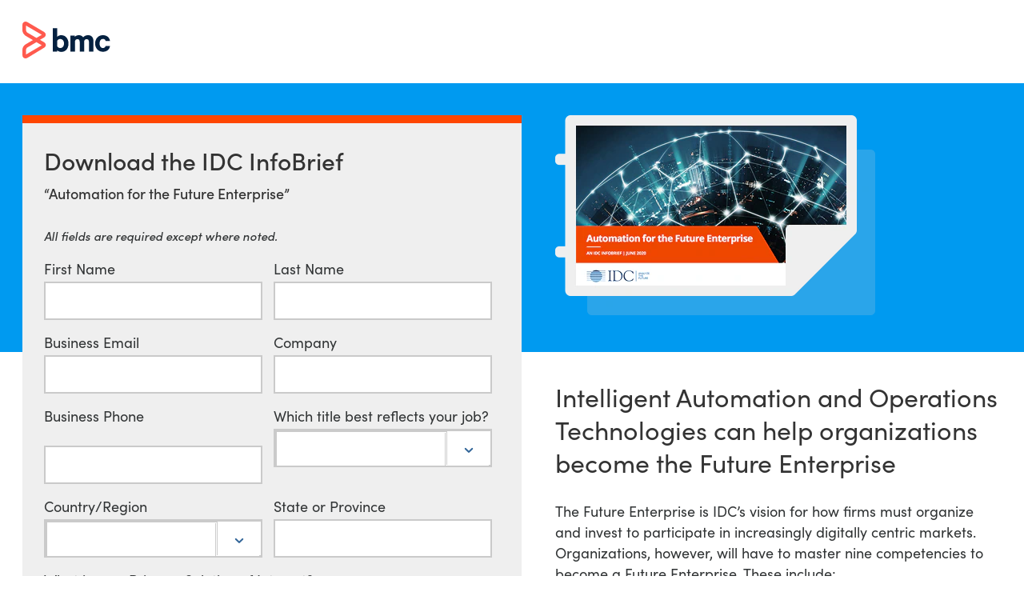

--- FILE ---
content_type: text/html;charset=utf-8
request_url: https://www.bmc.com/forms/idc-infobrief-automation-for-future-enterprise.html
body_size: 24630
content:
<!DOCTYPE HTML>

<html class="no-js" lang="en-US">



    <head>
  <meta charset="UTF-8"/>
  <meta http-equiv="X-UA-Compatible" content="IE=edge,chrome=1"/>
    
        
        
            <title>Intelligent Automation and Operations Technologies can help organizations become the Future Enterprise - BMC Software</title>
            <meta property="og:title" content="Intelligent Automation and Operations Technologies can help organizations become the Future Enterprise - BMC Software"/>
            <meta property="twitter:title" content="Intelligent Automation and Operations Technologies can help organizations become the Future Enterprise - BMC Software"/>
        
            <meta property="og:url" content="https://www.bmc.com/forms/idc-infobrief-automation-for-future-enterprise.html"/>
            <meta property="og:description" content="BMC helps customers run and reinvent their businesses with open, scalable, and modular solutions to complex IT problems."/>
            <meta property="og:image" content="https://www.bmc.com/content/dam/bmc/newsroom/open-graph-facebook-linkedin.png"/>
            <meta property="twitter:url" content="https://www.bmc.com/forms/idc-infobrief-automation-for-future-enterprise.html"/>
            <meta property="twitter:description" content="BMC helps customers run and reinvent their businesses with open, scalable, and modular solutions to complex IT problems."/>
            <meta property="twitter:image" content="https://www.bmc.com/content/dam/bmc/newsroom/open-graph-facebook-linkedin.png"/>
            <meta property="twitter:card" content="summary_large_image"/>
    
    
    
    <meta name="template" content="form-landing-page-template2"/>
    
    
    
    
        
        <meta name="robots" content="index, follow"/>
    
    
    
    
        
            <meta class="swiftype" name="source" data-type="enum" content="en"/>
        
            <meta class="swiftype" name="category" data-type="enum" content="forms"/>
        
        
            <meta class="swiftype" name="popularity" data-type="integer" content="5"/>
        
        
        
        
    
    
    
    
    

    <meta name="viewport" content="width=device-width, initial-scale=1.0"/>
<meta name="keywords" content=""/>
<meta name="author" content=""/>
<meta name="apple-mobile-web-app-title" content="BMC Software"/>


   
		<link rel="canonical" href="https://www.bmc.com/forms/idc-infobrief-automation-for-future-enterprise.html"/>
		<link rel="alternate" href="https://www.bmc.com/forms/idc-infobrief-automation-for-future-enterprise.html" hreflang="x-default"/>
<link rel="alternate" href="https://www.bmcsoftware.de/forms/idc-infobrief-automation-for-future-enterprise.html" hreflang="de"/>
<link rel="alternate" href="https://www.bmcsoftware.pt/forms/idc-infobrief-automation-for-future-enterprise.html" hreflang="pt"/>
<link rel="alternate" href="https://www.bmcsoftware.jp/forms/idc-infobrief-automation-for-future-enterprise.html" hreflang="jp"/>
<link rel="alternate" href="https://www.bmc.com/forms/idc-infobrief-automation-for-future-enterprise.html" hreflang="en"/>
<link rel="alternate" href="https://www.bmcsoftware.cn/forms/idc-infobrief-automation-for-future-enterprise.html" hreflang="cn"/>
<link rel="alternate" href="https://www.bmcsoftware.fr/forms/idc-infobrief-automation-for-future-enterprise.html" hreflang="fr"/>
<link rel="alternate" href="https://www.bmcsoftware.es/forms/idc-infobrief-automation-for-future-enterprise.html" hreflang="es"/>

	


<link rel="preconnect" href="https://use.typekit.net" crossorigin/>
<link rel="preconnect" href="https://p.typekit.net" crossorigin/>
<link rel="stylesheet" href="https://use.typekit.net/ser7auq.css"/>


    
<link rel="stylesheet" href="/etc/clientlibs/bmc/head.8a7ef168429a394f67e85f610df3151b.css" type="text/css">




    <script src="/etc/clientlibs/bmc/head/js/head.js?v=09075108012026"></script>


<script>
	(function(){var a=window.mutiny=window.mutiny||{};if(!window.mutiny.client){a.client={_queue:{}};var b=["identify","trackConversion"];var c=[].concat(b,["defaultOptOut","optOut","optIn"]);var d=function factory(c){return function(){for(var d=arguments.length,e=new Array(d),f=0;f<d;f++){e[f]=arguments[f]}a.client._queue[c]=a.client._queue[c]||[];if(b.includes(c)){return new Promise(function(b,d){a.client._queue[c].push({args:e,resolve:b,reject:d})})}else{a.client._queue[c].push({args:e})}}};c.forEach(function(b){a.client[b]=d(b)})}})();
	</script>

<script>
      var getCookieAcceptanceLevel = function () {
      var returnVal = "required";
      if (document.cookie.match(/\bnotice_gdpr_prefs=/)) {
        if (document.cookie.match(/\bnotice_gdpr_prefs=[^:]*1[^:]*:/)) {
          returnVal += "|functional";
        }
        if (document.cookie.match(/\bnotice_gdpr_prefs=[^:]*2[^:]*:/)) {
          returnVal += "|advertising";
        }
      } else {
        if (document.cookie.match(/\bnotice_behavior\b/)) {
          //if explicit, time out and wait five times before assuming disallow cookies
          if (document.cookie.match(/\bnotice_behavior=\expressed\b/)) {
            returnVal = "required";
          } else {
            //is implicit, assume allow
            returnVal = "required|functional|advertising";
          }
        } else {
          returnVal = "required";
        }
      }
      return returnVal;
    };

    if (document.cookie.match(/\bnotice_gdpr_prefs=/) || document.cookie.match(/\bnotice_behavior\b/)) {
      var environment = getCookieAcceptanceLevel();
      var index = -1;
      if (environment) {
        index = environment.indexOf("advertising");
      }
      if (index == -1) {
        window.mutiny.client.optOut();
      } else {
        window.mutiny.client.optIn();
      }
    } else {
      console.log("Cookie Consent not set yet");
     // window.mutiny.client.optIn();
    }

</script>
<script data-cfasync="false" src="https://client-registry.mutinycdn.com/personalize/client/a65067c2ccf46822.js"></script>

<script>
    if(index !== -1){
   if (!document.getElementById('_cls_detector')) {
       const s = document.createElement('script');
       s.src = 'https://cdn.gbqofs.com/mt/bmc/p/detector-dom.min.js';
       s.id = '_cls_detector';
       s.async = true;
       s.defer = true;
       document.head.appendChild(s);
     }
   }
   // Function to handle the Mutiny event
    function handleMutinyExperienceImpression_2(event) {

        console.log('---------------------------------------')
        var attmptCount= 0;
        // Check if Adobe Launch (_satellite) is available
        if (typeof _satellite !== 'undefined' && _satellite) {
            setTimeout(function() {
               _satellite.track('mutinyExperienceImpression2', event);
           }, 3000);

        } else {
            attmptCount++;
            if(attmptCount < 50){
                setTimeout(function() {
                    handleMutinyExperienceImpression_2(event)
                }, 5000);
            }
        }
    }

    // Add event listener for the Mutiny experience impression event
    document.addEventListener('mutiny:renderExperience:complete',window.handleMutinyExperienceImpression_2); //Good

 </script>


<meta name="msapplication-TileImage" content="/etc/clientlibs/bmc/head/touch-icon.png"/>
<meta name="msapplication-TileColor" content="#ffffff"/>


<link rel="shortcut icon" href="/etc/clientlibs/bmc/head/favicon.ico"/>

<link rel="apple-touch-icon-precomposed" href="/etc/clientlibs/bmc/head/touch-icon.png"/>


     
  
   
    
    <script>
        var bmcMeta = {
  "form": {
    "id": "BMCLeadGenForm",
    "name": "BMCLeadGenForm",
    "leadOffer": "Analyst Report",
    "optIn": "true",
    "isFormCompleteEnabled": "true"
  },
  "page": {
    "contentId": "d8330855-204a-4782-b1ac-79c788073315",
    "optimizelyId": "",
    "contentType": "form-landing-page-template2",
    "longName": "en-us:forms-start:idc-infobrief-automation-for-future-enterprise",
    "productCategories": "xpl",
    "productLineCategories": "xpl",
    "productOrg": "bmc",
    "topicsCategories": "all",
    "errorCode": "",
    "isPurl": "false",
    "modalOpen": {
      "evidon": false,
      "contact": false,
      "content": false,
      "supportAlerts": false,
      "salesChat": false,
      "qualtrics": false
    },
    "GeoIP": {
      "GeoIPRedirectExcluded": false,
      "GeoIPLanguageCode": ""
    },
    "ic": {
      "appInclusion": "false",
      "contentType": "analyst research",
      "weighting": "5",
      "contentMarketTopics": "all",
      "buyerStage": "",
      "targetPersona": "",
      "sourcePublishDate": "",
      "targetIndustry": "",
      "companySize": ""
    }
  },
  "site": {
    "cultureCode": "en-us",
    "environment": ""
  },
  "user": {
    "sVi": ""
  }
};
    </script>
    
    
    





    
    
    <script src="//assets.adobedtm.com/26bc0d698f39/acfed7179c9d/launch-20080aa1ed0e.min.js"></script>
    




<script type="text/javascript" async src="https://play.vidyard.com/embed/v4.js"></script>



    
    
    

    
    

    
    
    
    

    

    

    

    

    

</head>
    <body class="page-campaign-landing bmc-nav-loader-nav form2 ">
        
        



        <div data-swiftype-index='false' class="svg-defs">
    <svg>
        <symbol id="s-CloudMgmt" viewBox="0 0 66 48">
            <title>icon_CloudMgmt</title>
            <g>
                <path d="M64,25.4 C61.8,21.6 58.3,19.6 53.9,19.4 C54.1,12.7 51.5,8.5 49.4,6.1 C46.4,2.8 42,0.9 37.4,0.9 C30.5,0.9 24.6,5 21.7,11.6 C17.8,9.7 14.3,10.2 11.8,12.6 C10.2,14.3 9.3,16.5 9.1,18 C0.7,21 0,29.5 0,32.3 C0.8,44.7 12.3,47.4 12.4,47.4 L12.7,47.4 L54,47.4 L54.2,47.4 C54.3,47.4 57,46.9 59.8,44.9 C62.3,43.1 65.6,39.6 65.9,33.2 C66.1,32.8 66.1,29.1 64,25.4 L64,25.4 Z M54,44.7 L12.9,44.7 C11.8,44.4 3.4,41.9 2.8,32.2 C2.8,29.3 3.6,22.3 10.7,20.2 C11.3,20 11.6,19.4 11.6,18.9 C11.6,18.1 12.2,15.9 13.6,14.5 C15.5,12.5 18.2,12.6 21.5,14.6 C22,14.7 22.3,14.8 22.7,14.6 C23.1,14.5 23.4,14.1 23.5,13.8 C26.2,6.3 32.4,3.5 37.3,3.5 C41.2,3.5 44.8,5.1 47.3,7.8 C50.2,10.9 51.4,15.3 51.1,20.5 C51.1,20.9 51.2,21.3 51.5,21.5 C51.8,21.8 52.2,22 52.5,21.9 L53.2,21.9 C63.3,21.9 63.5,33 63.5,33.1 C62.8,42.6 55.1,44.5 54,44.7 L54,44.7 Z"></path>
                <path d="M40.8,14.3 L28.5,14.3 C26.1,14.3 24.2,16.3 24.2,18.6 L24.2,37.8 C24.2,40.2 26.2,42.1 28.5,42.1 L40.9,42.1 C43.3,42.1 45.2,40.1 45.2,37.8 L45.2,18.6 C45.2,16.3 43.2,14.3 40.8,14.3 L40.8,14.3 Z M27,21.9 L42.4,21.9 L42.4,26.8 L27,26.8 L27,21.9 L27,21.9 Z M28.5,17.1 L40.9,17.1 C41.7,17.1 42.4,17.8 42.4,18.6 L42.4,19.1 L27,19.1 L27,18.6 C27,17.8 27.7,17.1 28.5,17.1 L28.5,17.1 Z M40.8,39.4 L28.5,39.4 C27.7,39.4 27,38.7 27,37.9 L27,29.6 L42.4,29.6 L42.4,37.9 C42.3,38.7 41.7,39.4 40.8,39.4 L40.8,39.4 Z"></path>
                <path d="M38.7,35.2 L35.3,35.2 C34.5,35.2 33.9,35.9 33.9,36.6 C33.9,37.4 34.6,38 35.3,38 L38.7,38 C39.5,38 40.1,37.3 40.1,36.6 C40.1,35.9 39.4,35.2 38.7,35.2 L38.7,35.2 Z"></path>
                <path d="M38.7,31.3 L35.3,31.3 C34.5,31.3 33.9,32 33.9,32.7 C33.9,33.5 34.6,34.1 35.3,34.1 L38.7,34.1 C39.5,34.1 40.1,33.4 40.1,32.7 C40.1,32 39.4,31.3 38.7,31.3 L38.7,31.3 Z"></path>
                <circle cx="30.6" cy="36.6" r="1.4"></circle>
                <circle cx="30.6" cy="32.8" r="1.4"></circle>
                <path d="M37.9,22.9 L31.4,22.9 C30.6,22.9 30,23.6 30,24.4 C30,25.2 30.7,25.8 31.4,25.8 L37.9,25.8 C38.7,25.8 39.3,25.1 39.3,24.4 C39.3,23.5 38.7,22.9 37.9,22.9 L37.9,22.9 Z"></path>
            </g>
        </symbol>
        <symbol id="s-DollarSign" viewBox="0 0 257 256">
            <title>icon_DollarSign</title>
            <path d="M219.1,38.1 L218.9,38 C195.8,14.9 163.9,0.6 128.6,0.6 C93.4,0.6 61.6,14.9 38.5,37.9 L38.4,38.1 C15.3,61.2 0.9,93.1 0.9,128.3 C0.9,163.4 15.1,195.3 38.2,218.4 L38.4,218.6 C61.5,241.7 93.3,256 128.6,256 C163.8,256 195.7,241.8 218.7,218.7 L218.9,218.5 C242,195.4 256.3,163.5 256.3,128.3 C256.2,93 242,61.2 219.1,38.1 L219.1,38.1 L219.1,38.1 Z M206.2,205.8 L206.2,205.8 C186.3,225.6 158.9,237.9 128.6,237.9 C98.3,237.9 70.9,225.6 51.1,205.8 C31.2,186 19,158.5 19,128.2 C19,97.9 31.2,70.4 51.1,50.6 C70.9,30.8 98.4,18.5 128.6,18.5 C158.9,18.5 186.3,30.8 206.2,50.6 C226.1,70.4 238.3,97.9 238.3,128.2 C238.3,158.5 226.1,185.9 206.2,205.8 L206.2,205.8 L206.2,205.8 Z M194.5,62.4 L194.5,62.4 C177.7,45.6 154.3,35.2 128.6,35.2 C103,35.2 79.7,45.6 62.8,62.4 C46,79.2 35.5,102.5 35.5,128.2 C35.5,153.9 46,177.2 62.8,194 C79.6,210.8 103,221.3 128.6,221.3 C154.3,221.3 177.6,210.9 194.5,194 C211.3,177.2 221.7,153.9 221.7,128.2 C221.6,102.5 211.3,79.2 194.5,62.4 L194.5,62.4 L194.5,62.4 Z M186.8,186.4 L186.8,186.4 C172,201.3 151.4,210.5 128.6,210.5 C105.9,210.5 85.3,201.3 70.4,186.4 C55.5,171.5 46.3,150.9 46.3,128.2 C46.3,105.5 55.5,84.9 70.4,70 C85.3,55.1 105.9,45.9 128.6,45.9 C151.4,45.9 172,55.1 186.8,70 C201.7,84.8 210.9,105.5 210.9,128.2 C210.9,150.9 201.7,171.5 186.8,186.4 L186.8,186.4 L186.8,186.4 Z M142,94 L142,94 C143.6,94 145,94.6 146,95.6 C147,96.6 147.7,98 147.7,99.5 C147.7,102.5 150.1,104.9 153.1,104.9 C156.1,104.9 158.5,102.5 158.5,99.5 C158.5,95.1 156.6,90.9 153.7,88 C150.7,85 146.6,83.2 142.1,83.2 L134,83.2 L134,78.5 C134,75.5 131.7,73.1 128.6,73.1 C125.6,73.1 123.2,75.5 123.2,78.5 L123.2,83.2 L115.2,83.2 C110.8,83.2 106.7,85 103.7,88 C100.6,91 98.8,95.1 98.8,99.5 L98.8,117.1 C98.8,121.6 100.7,125.7 103.6,128.6 C106.5,131.4 110.4,133.3 114.6,133.4 L115.2,133.4 L123.2,133.4 L123.2,162.2 L115.2,162.2 C113.7,162.2 112.3,161.6 111.3,160.6 C110.3,159.6 109.6,158.2 109.6,156.7 C109.6,153.7 107.2,151.3 104.2,151.3 C101.1,151.3 98.7,153.7 98.7,156.7 C98.7,161.1 100.6,165.3 103.6,168.2 C106.6,171.1 110.6,173 115.1,173 L123.1,173 L123.1,177.7 C123.1,180.7 125.5,183.1 128.5,183.1 C131.6,183.1 133.9,180.7 133.9,177.7 L133.9,173 L142,173 C146.4,173 150.5,171.2 153.5,168.2 C156.5,165.2 158.3,161.1 158.3,156.7 L158.3,139.1 C158.3,134.6 156.4,130.5 153.5,127.6 C150.6,124.8 146.7,122.9 142.5,122.8 L141.9,122.8 L133.8,122.8 L133.8,94 L142,94 L142,94 Z M123.2,122.8 L123.2,122.8 L115.2,122.8 C113.7,122.8 112.3,122.2 111.3,121.2 C110.3,120.2 109.6,118.7 109.6,117.3 L109.6,99.7 C109.6,98.2 110.2,96.8 111.3,95.8 C112.3,94.8 113.7,94.2 115.2,94.2 L123.2,94.2 L123.2,122.8 L123.2,122.8 Z M142,133.6 L142,133.6 C143.6,133.6 145,134.2 146,135.3 C147,136.3 147.7,137.7 147.7,139.2 L147.7,156.8 C147.7,158.3 147.1,159.7 146,160.7 C145,161.7 143.6,162.3 142.1,162.3 L134,162.3 L134,133.5 L142,133.5 L142,133.6 L142,133.6 Z"></path>
        </symbol>
        <symbol id="s-Globe" viewBox="0 0 239 238">
            <title>icon_Globe</title>
            <path d="M119.7,0.4 C152.5,0.4 182.2,13.7 203.6,35.2 C225.1,56.7 238.4,86.4 238.4,119.2 C238.4,152 225.1,181.7 203.6,203.2 C182.2,224.7 152.4,238 119.7,238 C86.9,238 57.2,224.7 35.7,203.2 C14.2,181.7 0.9,152 0.9,119.2 C0.9,86.4 14.2,56.7 35.7,35.2 C57.2,13.8 86.9,0.4 119.7,0.4 L119.7,0.4 L119.7,0.4 Z M114.2,219.6 L114.2,219.6 L114.2,181.2 C103.4,181.7 93,183.9 83.4,187.5 C82,188 80.6,188.6 79.3,189.1 C80.1,190.9 81,192.5 81.9,194.1 C87.9,205 95.1,213.4 103.1,218.3 C106.8,218.9 110.5,219.4 114.2,219.6 L114.2,219.6 L114.2,219.6 Z M190.8,48.2 L190.8,48.2 C190,47.4 189.2,46.6 188.4,45.8 C184,49.1 179.3,52.1 174.4,54.7 C180.9,71.7 184.9,91.9 185.5,113.8 L220.2,113.8 C218.7,88.2 207.8,65.1 190.8,48.2 L190.8,48.2 L190.8,48.2 Z M179.7,38.5 L179.7,38.5 C173.4,33.8 166.5,29.9 159.2,26.8 C162.1,30.5 164.7,34.6 167.2,39.1 C168.2,40.9 169.2,42.7 170,44.6 C173.3,42.7 176.5,40.7 179.7,38.5 L179.7,38.5 L179.7,38.5 Z M136.3,20.1 L136.3,20.1 C132.7,19.5 129,19.1 125.2,18.9 L125.2,57.3 C136,56.7 146.4,54.5 156,51 C157.4,50.5 158.8,49.9 160.1,49.4 C159.3,47.7 158.4,46 157.5,44.4 C151.6,33.4 144.3,25 136.3,20.1 L136.3,20.1 L136.3,20.1 Z M114.2,18.9 L114.2,18.9 C110.5,19.1 106.8,19.5 103.1,20.1 C95.1,25.1 87.9,33.5 81.9,44.4 C81,46 80.2,47.7 79.3,49.4 C80.6,50 82,50.5 83.4,51 C93.1,54.6 103.4,56.8 114.2,57.3 L114.2,18.9 L114.2,18.9 Z M80.3,26.8 L80.3,26.8 C73,29.9 66.1,33.9 59.8,38.5 C62.9,40.7 66.1,42.7 69.5,44.5 C70.4,42.6 71.4,40.8 72.3,39 C74.8,34.6 77.4,30.5 80.3,26.8 L80.3,26.8 L80.3,26.8 Z M51.2,45.8 L51.2,45.8 C50.4,46.6 49.5,47.4 48.7,48.2 C31.7,65.2 20.8,88.2 19.4,113.8 L54,113.8 C54.6,91.9 58.6,71.7 65.1,54.7 C60.2,52.1 55.6,49.1 51.2,45.8 L51.2,45.8 L51.2,45.8 Z M19.4,124.7 L19.4,124.7 C20.8,150.3 31.7,173.3 48.7,190.2 L51.2,192.6 C55.6,189.3 60.3,186.3 65.2,183.7 C58.7,166.8 54.7,146.5 54.1,124.6 L19.4,124.6 L19.4,124.7 L19.4,124.7 Z M59.8,199.9 L59.8,199.9 C66.1,204.6 72.9,208.5 80.3,211.7 C77.5,208 74.8,203.9 72.3,199.4 C71.3,197.6 70.4,195.8 69.5,193.9 C66.1,195.7 62.9,197.7 59.8,199.9 L59.8,199.9 L59.8,199.9 Z M125.2,219.6 L125.2,219.6 C129,219.4 132.7,219 136.3,218.4 C144.3,213.4 151.6,205.1 157.5,194.2 C158.4,192.6 159.3,190.9 160.1,189.2 C158.8,188.7 157.4,188.1 156,187.6 C146.4,184 136,181.8 125.2,181.3 L125.2,219.6 L125.2,219.6 Z M159.2,211.7 L159.2,211.7 C166.5,208.6 173.4,204.6 179.7,199.9 C176.6,197.7 173.4,195.7 170,193.8 C169.1,195.7 168.2,197.6 167.2,199.3 C164.7,203.8 162,207.9 159.2,211.7 L159.2,211.7 L159.2,211.7 Z M188.3,192.7 L188.3,192.7 L190.7,190.3 C207.7,173.3 218.6,150.3 220,124.8 L185.3,124.8 C184.7,146.6 180.7,166.9 174.2,183.9 C179.2,186.4 183.9,189.4 188.3,192.7 L188.3,192.7 L188.3,192.7 Z M164.4,59.4 L164.4,59.4 C162.9,60 161.4,60.6 159.9,61.2 C149,65.2 137.3,67.7 125.2,68.2 L125.2,113.7 L174.5,113.7 C173.9,93.6 170.3,75 164.4,59.4 L164.4,59.4 L164.4,59.4 Z M114.2,68.3 L114.2,68.3 C102.1,67.8 90.5,65.3 79.5,61.3 C78,60.7 76.4,60.1 75,59.5 C69.1,75.1 65.5,93.7 64.9,113.8 L114.2,113.8 L114.2,68.3 L114.2,68.3 Z M114.2,170.1 L114.2,170.1 L114.2,124.7 L65,124.7 C65.6,144.9 69.2,163.5 75.1,179 C76.6,178.4 78.1,177.8 79.7,177.2 C90.5,173.2 102.1,170.7 114.2,170.1 L114.2,170.1 L114.2,170.1 Z M125.2,170.1 L125.2,170.1 C137.3,170.7 149,173.1 159.9,177.2 C161.4,177.8 163,178.4 164.5,179 C170.4,163.5 174,144.8 174.5,124.7 L125.2,124.7 L125.2,170.1 L125.2,170.1 Z"></path>
        </symbol>
        <symbol id="s-ITAuto" viewBox="0 0 67 67">
            <title>icon_ITAuto</title>
            <g>
                <path d="M19.1,52.9 C15.4,54 11.5,52 10.3,48.2 C9.1,44.4 11.2,40.6 15,39.4 C18.8,38.2 22.6,40.3 23.8,44.1 C24.8,47.9 22.7,51.8 19.1,52.9 L19.1,52.9 Z M16,42.8 C14,43.4 13,45.4 13.6,47.4 C14.2,49.4 16.2,50.4 18.2,49.8 C20.2,49.2 21.2,47.2 20.6,45.2 C20,43.3 17.9,42.2 16,42.8 L16,42.8 Z"></path>
                <path d="M13.9,33.1 C14.6,33.1 14.6,33.6 16.2,36.5 L16.4,36.5 C17.4,36.5 18.3,36.6 18.8,36.7 C19.1,36.7 19.3,36.8 19.5,36.8 C21.5,34.4 21.8,33.8 22.3,33.8 L22.5,33.8 L24.2,34.6 C24.5,35 24.2,35.6 23.5,38.7 C24.8,40 25.4,41 25.6,41.3 C27.5,41.1 28.4,41 28.9,41 C29.4,41 29.5,41.1 29.6,41.3 L30.2,43.1 C30.1,43.6 29.5,43.8 26.8,45.4 C26.8,45.6 26.8,46.6 26.7,47.3 C26.6,47.8 26.5,48.8 26.4,49 C28.7,51.1 29.3,51.4 29.4,52 L28.6,53.7 C28.5,53.8 28.3,53.9 28.1,53.9 C27.6,53.9 26.8,53.6 24.5,53 C24.4,53.2 24,53.5 23.5,53.9 C22.8,54.6 22.3,54.8 22,55 C22.3,58.4 22.5,58.8 22,59.2 L20.2,59.8 C19.7,59.7 19.5,59.1 17.9,56.4 C17.9,56.4 17.9,56.4 17.8,56.4 C17.5,56.4 16.6,56.4 16.1,56.3 C15.5,56.2 14.5,56.1 14.3,56 C12.2,58.3 11.9,58.9 11.3,59 L9.7,58.2 C9.2,57.7 9.5,57.5 10.4,54.1 C8.9,52.7 8.4,51.5 8.3,51.5 C6.5,51.6 5.5,51.7 4.9,51.7 C4.4,51.7 4.2,51.6 4.1,51.5 L3.5,49.7 C3.5,49 4,49 6.9,47.4 C6.9,47.2 6.9,46.7 7,45.8 C7.1,45 7.2,44.3 7.3,44.1 C4.7,41.9 4.2,41.8 4.4,41.1 L5.2,39.4 C5.3,39.3 5.4,39.3 5.6,39.3 C6.1,39.3 7,39.6 9.3,40.1 C9.4,40 10.2,39.2 10.8,38.7 C11,38.5 11.8,38 12,37.9 C11.8,34.7 11.7,34.1 12,33.7 L13.9,33.1 L13.9,33.1 Z M14,30.3 L13.2,30.4 L11.3,31 L10.1,31.8 C9.1,32.9 9.2,34 9.3,36.2 L9.3,36.5 L9.2,36.6 C9,36.7 8.8,36.9 8.6,37.1 C8.5,37.1 8.4,37 8.3,37 C7,36.6 6.3,36.5 5.7,36.5 C5,36.5 4.5,36.7 3.9,37 L2.9,38.1 L2.1,39.8 L1.8,40.6 C1.4,42.6 2.7,43.7 4.1,44.9 C4.2,44.9 4.3,45 4.4,45.1 L4.4,45.5 L4.4,45.6 C4.3,45.7 4.1,45.7 4,45.8 C2.3,46.7 0.9,47.5 0.9,49.5 L1,50.3 L1.6,52.2 L2.3,53.4 C3.3,54.2 4.4,54.2 4.9,54.2 C5.4,54.2 5.8,54.2 6.6,54.1 L6.9,54.1 C7,54.3 7.2,54.5 7.4,54.7 C7.4,54.9 7.3,55 7.3,55.1 C6.7,56.9 6.3,58.5 7.8,59.9 L8.5,60.5 L10.2,61.3 L11.7,61.6 C13.2,61.5 13.9,60.7 15.3,59.1 C15.4,59 15.4,58.9 15.5,58.9 C15.7,58.9 15.8,58.9 16,59 L16.4,59 C16.5,59.1 16.5,59.2 16.6,59.3 C17.6,61.1 18.3,62.1 19.7,62.5 L21,62.5 L22.8,61.9 L23.5,61.5 C25.2,60.3 25,58.7 24.8,56.8 L24.8,56.4 C24.9,56.3 25.1,56.2 25.2,56.1 C25.4,56.1 25.5,56.2 25.6,56.2 C26.8,56.6 27.4,56.8 28.1,56.8 C28.8,56.8 29.7,56.6 30.5,55.9 L31,55.2 L31.8,53.5 L32.1,52 C32,50.5 31.2,49.8 29.6,48.4 C29.5,48.3 29.4,48.3 29.4,48.2 L29.4,47.9 L29.4,47.3 C29.5,47.2 29.6,47.2 29.7,47.1 C31.5,46.1 32.5,45.4 32.9,44 L32.9,42.5 L32.3,40.5 L32,39.8 C31.3,38.9 30.3,38.3 29,38.3 C28.5,38.3 28.1,38.4 27.3,38.4 L27,38.4 C26.9,38.2 26.7,38.1 26.6,37.9 C26.6,37.8 26.7,37.7 26.7,37.6 C27.3,35.6 27.5,34.5 26.7,33.2 L25.6,32.2 L24,31.4 L23.2,31.1 C23,31.1 22.8,31 22.6,31 C20.9,31 20.1,32 19,33.4 C18.9,33.5 18.8,33.6 18.7,33.7 C18.5,33.7 18.2,33.6 18,33.6 C17.9,33.5 17.9,33.3 17.8,33.2 C16.8,31.8 16,30.4 14,30.3 L14,30.3 L14,30.3 Z"></path>
                <path d="M61.7,0.1 L22.4,0.1 C19.6,0.1 17.3,2.4 17.3,5.2 L17.3,29.1 C17.3,29.8 17.9,30.4 18.6,30.4 L19.3,30.4 C20,30.4 20.6,29.8 20.6,29.1 L20.6,5.2 C20.6,4.2 21.4,3.4 22.4,3.4 L61.7,3.4 C62.7,3.4 63.5,4.2 63.5,5.2 L63.5,61 C63.5,62 62.7,62.8 61.7,62.8 L24,62.8 C23.1,62.8 22.3,63.5 22.3,64.5 L22.3,64.5 C22.3,65.4 23,66.2 24,66.2 L61.7,66.2 C64.5,66.2 66.8,63.9 66.8,61.1 L66.8,5.3 C66.8,2.3 64.5,0.1 61.7,0.1 L61.7,0.1 Z"></path>
                <path d="M34.2,52.2 C34.2,53.1 34.9,53.9 35.9,53.9 L57.3,53.9 C58.2,53.9 59,53.2 59,52.2 C59,51.3 58.3,50.5 57.3,50.5 L35.9,50.5 C34.9,50.5 34.2,51.3 34.2,52.2 L34.2,52.2 Z"></path>
                <path d="M34.2,43.9 C34.2,44.8 34.9,45.6 35.9,45.6 L57.3,45.6 C58.2,45.6 59,44.9 59,43.9 C59,43 58.3,42.2 57.3,42.2 L35.9,42.2 C34.9,42.3 34.2,43.1 34.2,43.9 L34.2,43.9 Z"></path>
                <path d="M34.2,35.7 C34.2,36.6 34.9,37.4 35.9,37.4 L57.3,37.4 C58.2,37.4 59,36.7 59,35.7 C59,34.8 58.3,34 57.3,34 L35.9,34 C34.9,34 34.2,34.8 34.2,35.7 L34.2,35.7 Z"></path>
                <path d="M18.7,24.7 C18.7,25.6 19.4,26.4 20.4,26.4 L63.8,26.4 C64.7,26.4 65.5,25.7 65.5,24.7 C65.5,23.7 64.8,23 63.8,23 L20.3,23 C19.4,23.1 18.7,23.8 18.7,24.7 L18.7,24.7 Z"></path>
                <path d="M25.9,18.3 C25.9,19.2 26.7,20 27.6,20 L57.3,20 C58.2,20 59,19.2 59,18.3 C59,17.4 58.3,16.6 57.3,16.6 L27.6,16.6 C26.7,16.7 25.9,17.5 25.9,18.3 L25.9,18.3 Z"></path>
                <path d="M18.7,12 C18.7,12.9 19.4,13.7 20.4,13.7 L63.8,13.7 C64.7,13.7 65.5,13 65.5,12 C65.5,11 64.8,10.3 63.8,10.3 L20.3,10.3 C19.4,10.3 18.7,11.1 18.7,12 L18.7,12 Z"></path>
            </g>
        </symbol>
        <symbol id="s-ITOps" viewBox="0 0 67 72">
            <title>icon_ITOps</title>
            <g>
                <path d="M18.5,17.5 C23.1,17.5 26.9,13.8 26.9,9.1 C26.9,4.4 23.2,0.7 18.5,0.7 C13.8,0.7 10.1,4.4 10.1,9.1 C10.1,13.8 13.9,17.5 18.5,17.5 L18.5,17.5 Z M18.5,4 C21.4,4 23.6,6.4 23.6,9.1 C23.6,11.8 21.2,14.2 18.5,14.2 C15.8,14.2 13.4,11.8 13.4,9.1 C13.4,6.4 15.7,4 18.5,4 L18.5,4 Z"></path>
                <path d="M31.6,17.8 L26,17.8 C24.6,17.8 23.2,18.5 22.5,19.8 L19.6,23.1 L19.5,23.2 C19,24 18,24 17.6,23.3 L14.7,19.9 C13.8,18.6 12.5,17.9 11.1,17.9 L6,17.9 C5.1,17.9 4.2,18.2 3.4,18.8 C2.3,19.7 0.4,21.5 0.4,24.5 L0.4,44.4 C0.4,45.5 0.7,46.5 1.3,47.3 C2.1,48.5 3.7,50.1 6.6,50.6 C7.3,50.7 7.7,51.4 7.7,52.3 L7.7,66.4 C7.7,69.4 10.1,71.6 12.8,71.2 C13.3,71.1 13.8,71.1 14.2,71 C15.6,70.8 16.7,70.6 18.3,70.6 C20.1,70.6 22.3,70.8 25.5,71.3 L26.1,71.3 C27.3,71.3 28.5,70.8 29.4,69.8 C30.2,68.9 30.7,67.6 30.7,66.4 L30.7,51.4 C30.7,50.7 31,50 31.5,49.8 C31.6,49.7 31.8,49.7 32,49.6 C33.1,49.2 34.7,48.5 35.6,47.4 C36.4,46.5 36.9,45.2 36.9,44 L36.9,25 C36.8,22.7 35.7,18.2 31.6,17.8 L31.6,17.8 Z M33.7,43.9 C33.7,44.4 33.4,44.9 33.2,45.2 C32.7,45.8 30.5,46.6 30.1,46.7 C28.4,47.4 27.3,49.2 27.3,51.2 L27.3,66.4 C27.3,66.9 27.1,67.3 26.8,67.7 C26.6,67.9 26.3,68.2 25.8,68.1 C22.5,67.6 20.1,67.4 18.1,67.4 C16.2,67.4 14.9,67.6 13.5,67.8 C13.1,67.9 12.6,67.9 12.1,68 C11.3,68.1 10.7,67.3 10.7,66.3 L10.7,52.3 C10.7,49.9 9.1,48 7.1,47.5 C5.2,47.1 4.2,46.1 3.8,45.4 C3.6,45.1 3.5,44.7 3.5,44.3 L3.5,24.4 C3.5,22.8 4.4,21.8 5.2,21.2 C5.4,21.1 5.6,21 5.8,21 L10.9,21 C11.3,21 11.6,21.2 11.9,21.6 L14.8,25 C15.7,26.3 17,27 18.4,27 C19.8,27 21.2,26.3 21.9,25 L24.8,21.7 L24.9,21.6 C25.2,21.2 25.5,21 25.9,21 L31.3,21 C33.4,21.2 33.7,24.3 33.7,24.9 L33.7,43.9 L33.7,43.9 Z"></path>
                <path d="M15.8,28.7 L8.6,28.7 C7.7,28.7 7,29.4 7,30.3 L7,35.3 C7,36.2 7.7,36.9 8.6,36.9 L15.8,36.9 C16.7,36.9 17.4,36.2 17.4,35.3 L17.4,30.3 C17.4,29.4 16.7,28.7 15.8,28.7 L15.8,28.7 Z M14.2,33.8 L10.2,33.8 L10.2,31.9 L14.2,31.9 L14.2,33.8 L14.2,33.8 Z"></path>
                <path d="M61.3,37 L46.5,37 C43.6,37 41.4,39.4 41.4,42.1 L41.4,65.2 C41.4,68.1 43.8,70.3 46.5,70.3 L61.3,70.3 C64.2,70.3 66.4,67.9 66.4,65.2 L66.4,42.2 C66.4,39.3 64.2,37 61.3,37 L61.3,37 Z M63.1,65.2 C63.1,66.2 62.3,67 61.3,67 L46.5,67 C45.5,67 44.7,66.2 44.7,65.2 L44.7,55.3 L63,55.3 L63,65.2 L63.1,65.2 Z M63.1,51.9 L44.7,51.9 L44.7,46.1 L63,46.1 L63,51.9 L63.1,51.9 Z M63.1,42.8 L44.7,42.8 L44.7,42.2 C44.7,41.2 45.5,40.4 46.5,40.4 L61.3,40.4 C62.3,40.4 63.1,41.2 63.1,42.2 C63.1,42.2 63.1,42.8 63.1,42.8 L63.1,42.8 Z"></path>
                <path d="M54.6,65.4 L58.7,65.4 C59.6,65.4 60.4,64.6 60.4,63.7 C60.4,62.8 59.6,62 58.7,62 L54.6,62 C53.7,62 52.9,62.8 52.9,63.7 C52.9,64.6 53.6,65.4 54.6,65.4 L54.6,65.4 Z"></path>
                <path d="M54.6,60.8 L58.7,60.8 C59.6,60.8 60.4,60 60.4,59.1 C60.4,58.2 59.6,57.4 58.7,57.4 L54.6,57.4 C53.7,57.4 52.9,58.2 52.9,59.1 C52.9,60.1 53.6,60.8 54.6,60.8 L54.6,60.8 Z"></path>
                <circle cx="49.1" cy="63.7" r="1.7"></circle>
                <circle cx="49.1" cy="59.1" r="1.7"></circle>
                <path d="M50,50.6 L57.8,50.6 C58.7,50.6 59.5,49.8 59.5,48.9 C59.5,48 58.7,47.2 57.8,47.2 L50,47.2 C49.1,47.2 48.3,48 48.3,48.9 C48.3,50 49.1,50.6 50,50.6 L50,50.6 Z"></path>
            </g>
        </symbol>
        <symbol id="s-ITSMgmt" viewBox="-257 211 277 192">
            <title>icon_ITSMgmt</title>
            <g>
                <path class="st0" d="M-167.4,285.7l21.7-18.2c1.9-1.6,2.2-4.4,0.6-6.4c-1.6-1.9-4.4-2.2-6.4-0.6l-21.7,18.3 c-1.9,1.6-2.2,4.4-0.6,6.4C-172.2,287-169.3,287.3-167.4,285.7z"></path>
                <path class="st0" d="M-130,267.1l-40.7,34.2c-1.9,1.6-2.2,4.4-0.6,6.4c1.6,1.9,4.4,2.2,6.4,0.6l40.7-34.3c1.9-1.6,2.2-4.4,0.6-6.4 C-125.2,265.8-128.1,265.5-130,267.1z"></path>
                <path class="st0" d="M3.6,261.5h-70v-35.1c0-7.6-6.2-13.7-13.7-13.7h-144.1c-7.6,0-13.7,6.2-13.7,13.7v101.4h-14.5 c-2.4,0-4.3,1.9-4.3,4.3v15.7c0,7.6,6.2,13.7,13.7,13.7h145.3v25.2c0,8.5,6.9,15.4,15.4,15.4H3.6c8.5,0,15.4-6.9,15.4-15.4V276.9 C19,268.4,12.1,261.5,3.6,261.5z M-98.3,352.9H-243c-2.8,0-5.1-2.3-5.1-5.1v-11.4h14.5c2.4,0,4.3-1.9,4.3-4.3V226.4 c0-2.8,2.3-5.1,5.1-5.1h144.1c2.8,0,5.1,2.3,5.1,5.1v35.1h-3.8v-19.6c0-2.4-1.9-4.3-4.3-4.3h-137.9c-2.4,0-4.3,1.9-4.3,4.3v84 c0,2.4,1.9,4.3,4.3,4.3h122.8V352.9z M-97.7,276.9v44.7h-119.1v-75.3h129.2v16.2C-93.4,264.6-97.7,270.3-97.7,276.9z M9.8,386.7 c0,3.5-2.7,6.2-6.2,6.2h-85.9c-3.5,0-6.2-2.7-6.2-6.2V276.9c0-3.5,2.7-6.2,6.2-6.2H3.6c3.5,0,6.2,2.7,6.2,6.2V386.7z"></path>
                <path class="st0" d="M-8.8,277.6h-60.3c-6.7,0-12.2,5.5-12.2,12.2v83.7c0,6.7,5.5,12.2,12.2,12.2h60.3c6.9,0,12.2-5.4,12.2-12.3 v-83.6C3.4,283.1-2.1,277.6-8.8,277.6z M-5.2,373.4c0,2.1-1.5,3.7-3.6,3.7h-60.3c-2,0-3.6-1.6-3.6-3.6v-83.7c0-2,1.6-3.6,3.6-3.6 h60.3c2,0,3.6,1.6,3.6,3.6V373.4z"></path>
                <path class="st0" d="M-57.6,354.5h-6.2c-3,0-5.5,2.5-5.5,5.5v8.6c0,3,2.5,5.5,5.5,5.5h6.2c1.5,0,3-0.7,4.1-1.9 c1-1.1,1.5-2.4,1.4-3.8V360C-52.1,357-54.6,354.5-57.6,354.5z M-59.1,367.1h-3.2v-5.6h3.2V367.1z"></path>
                <path class="st0" d="M-36.8,339.7H-42c-3.3,0-6,2.7-6,6v22.4c0,3.3,2.7,6,6,6h5.2c3.3,0,6-2.7,6-6.1v-22.3 C-30.8,342.4-33.5,339.7-36.8,339.7z M-37.8,367.1H-41v-20.4h3.2V367.1z"></path>
                <path class="st0" d="M-16.2,316.2h-5.7c-3.2,0-5.8,2.5-5.8,5.8v46.3c0,3.2,2.5,5.8,5.8,5.8h5.7c3.1,0,5.8-2.7,5.8-5.8V322 C-10.4,318.8-13,316.2-16.2,316.2z M-17.4,367.1h-3.3v-43.9h3.3V367.1z"></path>
                <path class="st0" d="M-174.1,347.1h43.9c2.4,0,4.3-1.9,4.3-4.3s-1.9-4.3-4.3-4.3h-43.9c-2.4,0-4.3,1.9-4.3,4.3 S-176.5,347.1-174.1,347.1z"></path>
                <path class="st0" d="M-151.2,232.6c1.8,0,3.3-1.5,3.4-3.4c0-1.9-1.5-3.4-3.4-3.4c-1.9,0-3.4,1.5-3.4,3.4 C-154.6,231.1-153.1,232.6-151.2,232.6z"></path>
            </g>
        </symbol>
        <symbol id="s-Mainframe" viewBox="0 0 68 67">
            <title>icon_Mainframe</title>
            <g>
                <path d="M56.8,50.8 C57.7,50.8 58.5,50 58.5,49.1 L58.5,42.2 C58.5,41.3 57.7,40.5 56.8,40.5 C55.9,40.5 55.1,41.3 55.1,42.2 L55.1,49.1 C55.1,50.1 55.9,50.8 56.8,50.8 L56.8,50.8 Z"></path>
                <path d="M10.2,50.8 C11.1,50.8 11.9,50 11.9,49.1 L11.9,42.2 C11.9,41.3 11.1,40.5 10.2,40.5 C9.3,40.5 8.5,41.3 8.5,42.2 L8.5,49.1 C8.6,50.1 9.3,50.8 10.2,50.8 L10.2,50.8 Z"></path>
                <path d="M56.8,27.1 C57.7,27.1 58.5,26.3 58.5,25.4 L58.5,18.5 C58.5,17.6 57.7,16.8 56.8,16.8 C55.9,16.8 55.1,17.6 55.1,18.5 L55.1,25.4 C55.1,26.3 55.9,27.1 56.8,27.1 L56.8,27.1 Z"></path>
                <path d="M10.2,27.1 C11.1,27.1 11.9,26.3 11.9,25.4 L11.9,18.5 C11.9,17.6 11.1,16.8 10.2,16.8 C9.3,16.8 8.5,17.6 8.5,18.5 L8.5,25.4 C8.6,26.3 9.3,27.1 10.2,27.1 L10.2,27.1 Z"></path>
                <path d="M61.9,67 L6.1,67 C3.3,67 0.9,64.7 0.9,61.8 L0.9,53.5 C0.9,50.7 3.2,48.3 6.1,48.3 L61.9,48.3 C64.7,48.3 67.1,50.6 67.1,53.5 L67.1,61.8 C67,64.7 64.7,67 61.9,67 L61.9,67 Z M6.1,51.8 C5.1,51.8 4.3,52.6 4.3,53.6 L4.3,61.9 C4.3,62.9 5.1,63.7 6.1,63.7 L61.9,63.7 C62.9,63.7 63.7,62.9 63.7,61.9 L63.7,53.6 C63.7,52.6 62.9,51.8 61.9,51.8 C61.9,51.8 6.1,51.8 6.1,51.8 L6.1,51.8 Z"></path>
                <path d="M61.9,43.2 L6.1,43.2 C3.3,43.2 0.9,40.9 0.9,38 L0.9,28.9 C0.9,26.1 3.2,24.7 6.1,24.7 L61.9,24.7 C64.7,24.7 67.1,26.1 67.1,28.9 L67.1,38 C67,41 64.7,43.2 61.9,43.2 L61.9,43.2 Z M6.1,28.1 C5.1,28.1 4.3,28 4.3,28.9 L4.3,38 C4.3,39 5.1,39.8 6.1,39.8 L61.9,39.8 C62.9,39.8 63.7,39 63.7,38 L63.7,28.9 C63.7,27.9 62.9,28.1 61.9,28.1 L6.1,28.1 L6.1,28.1 Z"></path>
                <path d="M61.9,19.5 L6.1,19.5 C3.3,19.5 0.9,17.2 0.9,14.3 L0.9,6.1 C0.9,3.3 3.2,0.9 6.1,0.9 L61.9,0.9 C64.7,0.9 67.1,3.2 67.1,6.1 L67.1,14.4 C67,17.1 64.7,19.5 61.9,19.5 L61.9,19.5 Z M6.1,4.3 C5.1,4.3 4.3,5.1 4.3,6.1 L4.3,14.4 C4.3,15.4 5.1,16.2 6.1,16.2 L61.9,16.2 C62.9,16.2 63.7,15.4 63.7,14.4 L63.7,6.1 C63.7,5.1 62.9,4.3 61.9,4.3 L6.1,4.3 L6.1,4.3 Z"></path>
                <path d="M29.8,58.6 C29.8,59.5 30.6,60.3 31.5,60.3 L38.4,60.3 C39.3,60.3 40.1,59.5 40.1,58.6 C40.1,57.7 39.3,56.9 38.4,56.9 L31.5,56.9 C30.5,56.9 29.8,57.7 29.8,58.6 L29.8,58.6 Z"></path>
                <path d="M29.8,33.9 C29.8,34.8 30.6,35.6 31.5,35.6 L38.4,35.6 C39.3,35.6 40.1,34.8 40.1,33.9 C40.1,33 39.3,32.2 38.4,32.2 L31.5,32.2 C30.5,32.2 29.8,33 29.8,33.9 L29.8,33.9 Z"></path>
                <path d="M29.8,10.2 C29.8,11.1 30.6,11.9 31.5,11.9 L38.4,11.9 C39.3,11.9 40.1,11.1 40.1,10.2 C40.1,9.3 39.3,8.5 38.4,8.5 L31.5,8.5 C30.5,8.5 29.8,9.2 29.8,10.2 L29.8,10.2 Z"></path>
                <path d="M8.7,58.6 C8.7,59.5 9.5,60.3 10.4,60.3 L23.6,60.3 C24.5,60.3 25.3,59.5 25.3,58.6 C25.3,57.7 24.5,56.9 23.6,56.9 L10.4,56.9 C9.5,56.9 8.7,57.7 8.7,58.6 L8.7,58.6 Z"></path>
                <path d="M8.7,33.9 C8.7,34.8 9.5,35.6 10.4,35.6 L23.6,35.6 C24.5,35.6 25.3,34.8 25.3,33.9 C25.3,33 24.5,32.2 23.6,32.2 L10.4,32.2 C9.5,32.2 8.7,33 8.7,33.9 L8.7,33.9 Z"></path>
                <path d="M8.7,10.2 C8.7,11.1 9.5,11.9 10.4,11.9 L23.6,11.9 C24.5,11.9 25.3,11.1 25.3,10.2 C25.3,9.3 24.5,8.5 23.6,8.5 L10.4,8.5 C9.5,8.5 8.7,9.2 8.7,10.2 L8.7,10.2 Z"></path>
                <circle id="Oval" cx="51.7" cy="58.6" r="1.7"></circle>
                <circle id="Oval" cx="51.7" cy="33.9" r="1.7"></circle>
                <circle id="Oval" cx="51.7" cy="10.2" r="1.7"></circle>
                <circle id="Oval" cx="57.1" cy="58.6" r="1.7"></circle>
                <circle id="Oval" cx="57.1" cy="33.9" r="1.7"></circle>
                <circle id="Oval" cx="57.1" cy="10.2" r="1.7"></circle>
            </g>
        </symbol>
        <symbol id="s-MyIT" viewBox="0 0 292 291">
            <title>icon_MyIT</title>
            <path d="M146.167,257.434 C84.231,257.434 35.109,207.244 35.109,145.308 C35.109,84.44 84.231,34.25 146.167,34.25 C207.035,34.25 257.225,84.44 257.225,145.308 C257.225,207.244 207.035,257.434 146.167,257.434 L146.167,257.434 L146.167,257.434 Z M146.167,49.2 C92.774,49.2 50.059,92.982 50.059,145.308 C50.059,198.701 92.774,241.416 146.167,241.416 C198.492,241.416 242.275,198.701 242.275,145.308 C242.275,92.983 198.492,49.2 146.167,49.2 L146.167,49.2 L146.167,49.2 Z"></path>
            <path d="M146.167,290.538 C66.077,290.538 0.937,225.398 0.937,145.308 C0.937,65.218 66.077,0.078 146.167,0.078 C226.257,0.078 291.397,65.218 291.397,145.308 C291.397,225.398 226.257,290.538 146.167,290.538 L146.167,290.538 L146.167,290.538 Z M146.167,16.096 C74.62,16.096 15.887,73.761 15.887,145.308 C15.887,216.855 74.62,275.588 146.167,275.588 C217.714,275.588 275.379,216.855 275.379,145.308 C275.379,73.761 217.714,16.096 146.167,16.096 L146.167,16.096 L146.167,16.096 Z"></path>
            <path d="M183.395,130.697 C184.45,126.477 185.505,122.256 185.505,118.036 C185.505,91.659 167.569,70.558 145.412,70.558 C123.255,70.558 105.319,91.66 105.319,118.036 C105.319,122.256 105.319,126.477 106.374,130.697 C91.603,139.138 83.162,151.799 83.162,166.57 C83.162,190.837 110.594,210.883 145.412,210.883 C180.23,210.883 207.662,190.837 207.662,166.57 C207.662,151.798 198.166,139.138 183.395,130.697 L183.395,130.697 L183.395,130.697 Z M145.412,85.329 C159.128,85.329 169.679,100.1 169.679,118.036 C169.679,135.972 159.128,150.743 145.412,150.743 C131.696,150.743 120.09,135.972 120.09,118.036 C120.09,100.1 131.696,85.329 145.412,85.329 L145.412,85.329 L145.412,85.329 Z M145.412,195.057 C120.09,195.057 97.934,182.396 97.934,166.57 C97.934,158.129 104.264,150.744 112.705,145.468 C120.091,158.129 131.696,165.514 145.412,165.514 C159.128,165.514 170.734,158.128 178.119,145.468 C186.56,150.743 191.835,158.129 191.835,166.57 C191.836,182.396 170.734,195.057 145.412,195.057 L145.412,195.057 L145.412,195.057 Z"></path>
        </symbol>
        <symbol id="s-Ribbon" viewBox="0 0 234 271">
            <title>icon_Ribbon</title>
            <path d="M232.1,224.9 L200.9,170.9 C214.7,153.1 222.8,130.7 222.8,106.4 C222.8,77.2 211,50.7 191.8,31.5 C172.6,12.4 146.2,0.5 117,0.5 C87.8,0.5 61.2,12.4 42.2,31.5 C23,50.6 11.1,77.1 11.1,106.4 C11.1,130.7 19.3,153.1 33.1,170.9 L1.9,224.9 C0.8,226.3 0.5,228.2 0.9,230.1 C1.9,233.5 5.2,235.5 8.7,234.6 L50.7,223.3 L62,265.4 C62.4,267 63.4,268.4 64.9,269.3 C67.9,271 71.8,270 73.6,267 L105.4,211.8 C109.2,212.2 113.1,212.4 117,212.4 C120.9,212.4 124.8,212.2 128.6,211.8 L160.4,267 C162.1,270 165.9,271.1 169,269.4 C170.5,268.5 171.5,267.1 171.9,265.5 L183.3,223.4 L225.3,234.7 C228.7,235.6 232.1,233.6 233,230.2 C233.5,228.2 233,226.3 232.1,224.9 L232.1,224.9 L232.1,224.9 Z M70.1,247.4 L70.1,247.4 L61.2,213.9 C60.2,210.6 56.8,208.6 53.4,209.5 L53.3,209.6 L19.9,218.5 L41.6,181 L42,181.4 C55.5,194.9 72.8,204.9 92,209.5 L70.1,247.4 L70.1,247.4 Z M116.9,191.2 L116.9,191.2 C93.5,191.2 72.3,181.7 56.9,166.4 C41.5,151 32.1,129.8 32.1,106.4 C32.1,83 41.5,61.8 56.9,46.4 C72.3,31 93.5,21.5 116.9,21.5 C140.3,21.5 161.5,31 176.9,46.4 C192.2,61.8 201.7,83 201.7,106.4 C201.7,129.8 192.2,151.1 176.9,166.4 C161.5,181.7 140.3,191.2 116.9,191.2 L116.9,191.2 L116.9,191.2 Z M180.5,209.5 L180.5,209.5 L180.3,209.4 C176.9,208.5 173.5,210.5 172.6,213.8 L163.6,247.3 L141.7,209.3 C161,204.7 178.2,194.7 191.7,181.2 L192,180.8 L213.8,218.3 L180.5,209.5 L180.5,209.5 Z M161.5,61.7 L161.5,61.7 C150,50.3 134.2,43.2 116.9,43.2 C99.5,43.2 83.6,50.3 72.3,61.7 C60.9,73.2 53.8,88.9 53.8,106.3 C53.8,123.7 60.9,139.5 72.3,150.9 C83.7,162.4 99.5,169.4 116.9,169.4 C134.2,169.4 150,162.4 161.5,150.9 C172.9,139.5 179.9,123.7 179.9,106.3 C180,88.9 172.9,73.2 161.5,61.7 L161.5,61.7 L161.5,61.7 Z M152.6,142 L152.6,142 C143.5,151.1 130.8,156.8 117,156.8 C103,156.8 90.5,151.2 81.4,142 C72.2,132.8 66.6,120.3 66.6,106.3 C66.6,92.4 72.2,79.8 81.4,70.6 C90.5,61.5 103.1,55.8 117,55.8 C130.9,55.8 143.5,61.5 152.6,70.6 C161.7,79.7 167.3,92.3 167.3,106.3 C167.3,120.3 161.6,132.9 152.6,142 L152.6,142 L152.6,142 Z"></path>
        </symbol>
        <symbol id="s-Star" viewBox="0 0 238 228">
            <title>icon_Star</title>
            <path d="M118.8,39.6 L101.7,92.5 C100.4,96.6 96.5,99.1 92.5,98.8 L37.4,98.7 L82.4,131.3 C85.8,133.7 87,138 85.7,141.7 L68.5,194.4 L113.4,161.6 C116.7,159.2 121,159.3 124.1,161.6 L124.2,161.6 L169,194.4 L151.7,141.5 C150.5,137.6 152,133.5 155.2,131.2 L200.1,98.7 L144.5,98.8 C140.5,98.8 137,96.1 135.9,92.5 L118.8,39.6 L118.8,39.6 Z M86.3,80.6 L86.3,80.6 L110.1,7.1 C110.9,4.4 113.1,2.1 115.9,1.2 C120.7,-0.3 125.9,2.3 127.4,7.1 L151.2,80.6 L227.8,80.5 C230.8,80.3 233.9,81.6 235.8,84.2 C238.8,88.3 237.9,94 233.7,97 L171.2,142.3 L195.2,215.7 C196,218.4 195.7,221.4 193.9,223.9 C191,228 185.3,228.9 181.2,225.9 L118.8,180.4 L56.9,225.5 C54.5,227.5 51.3,228.2 48.2,227.3 C43.4,225.8 40.8,220.6 42.4,215.8 L66.4,142.4 L3.9,97.1 C1.5,95.5 0.1,92.8 0.1,89.7 C0.1,84.7 4.1,80.6 9.1,80.6 L86.3,80.6 L86.3,80.6 Z"></path>
        </symbol>
        <symbol id="s-User" viewBox="0 0 216 261">
            <title>icon_User</title>
            <path d="M108,156.2 C65,156.2 30.1,121.2 30.1,78.3 C30.1,35.4 65.1,0.4 108,0.4 C150.9,0.4 185.9,35.4 185.9,78.3 C185.9,121.2 150.9,156.2 108,156.2 L108,156.2 Z M108,21.3 C76.6,21.3 51.1,46.8 51.1,78.2 C51.1,109.6 76.6,135.1 108,135.1 C139.4,135.1 164.9,109.6 164.9,78.2 C164.9,46.8 139.3,21.3 108,21.3 L108,21.3 Z"></path>
            <path d="M215.9,260.1 L0,260.1 L0,249.6 C0,184.4 46.4,135.2 108,135.2 C169.6,135.2 216,184.4 216,249.6 L216,260.1 L215.9,260.1 Z M21.5,239.1 L194.4,239.1 C189.8,191.1 154.2,156.2 107.9,156.2 C61.6,156.2 26.1,191.1 21.5,239.1 L21.5,239.1 Z"></path>
            <path d="M108,121.8 C89.4,121.8 72.8,109.4 67.6,91.5 L83.7,86.8 C86.8,97.5 96.8,105 107.9,105 C119,105 129,97.5 132.1,86.8 L148.2,91.5 C143.1,109.3 126.5,121.8 108,121.8 L108,121.8 Z"></path>
        </symbol>
        <symbol id="s-Users" viewBox="0 0 308 220">
            <title>icon_Users</title>
            <path d="M21.3,219.7 C21.1,219.1 20.9,218.5 20.9,217.7 L20.9,195.9 C20.9,188 22.3,180.7 25,174.1 C31.4,158.4 47.9,145.2 59.5,133.6 C69.2,138.7 80.3,141.6 92.1,141.6 C103.8,141.6 114.8,138.7 124.6,133.6 C129.2,138.2 134.7,143.2 140.1,148.5 C135.8,153.9 132.1,159.7 129.4,166.2 C125.6,175.4 123.7,185.3 123.7,195.9 L123.7,217.7 C123.7,218.4 123.8,219 123.9,219.7 L144.7,219.7 C144.5,219.1 144.3,218.5 144.3,217.7 L144.3,195.9 C144.3,188 145.7,180.7 148.4,174.1 C149.8,170.8 151.7,167.6 153.8,164.5 C156,167.6 157.9,170.8 159.2,174.1 C161.9,180.8 163.3,188 163.3,195.9 L163.3,217.7 C163.3,218.5 163.1,219.1 162.9,219.7 L183.7,219.7 C183.8,219 183.9,218.4 183.9,217.7 L183.9,195.9 C183.9,185.3 182,175.4 178.2,166.2 C175.5,159.7 171.8,153.9 167.5,148.5 C172.8,143.2 178.2,138.3 182.9,133.6 C192.6,138.7 203.7,141.6 215.5,141.6 C227.2,141.6 238.2,138.7 248,133.6 C259.3,144.9 276.2,158.6 282.6,174.1 C285.3,180.8 286.7,188 286.7,195.9 L286.7,217.7 C286.7,218.5 286.5,219.1 286.3,219.7 L307.1,219.7 C307.2,219 307.3,218.4 307.3,217.7 L307.3,195.9 C307.3,185.3 305.4,175.4 301.6,166.2 C294.1,148 278.5,135 264.9,121.4 L265.3,120.9 L265.4,120.8 C278.1,108.1 286,90.5 286,71 C286,32.2 254.3,0.5 215.6,0.5 C189.2,0.5 166,15.3 153.9,37 C141.8,15.3 118.7,0.5 92.3,0.5 C53.6,0.5 21.8,32.2 21.8,71 C21.8,89.6 29.3,107.6 42.4,120.8 L42.5,120.9 L43,121.4 C29.4,135 13.8,148 6.2,166.2 C2.4,175.4 0.5,185.3 0.5,195.9 L0.5,217.7 C0.5,218.4 0.6,219 0.7,219.7 L21.3,219.7 L21.3,219.7 Z M215.4,21.2 C242.9,21.2 265.3,43.6 265.3,71.2 C265.3,99 242.7,121.1 215.4,121.1 C188,121.1 165.5,99 165.5,71.2 C165.4,43.7 187.9,21.2 215.4,21.2 L215.4,21.2 Z M153.7,105.2 C156.9,110.9 160.8,116.2 165.5,120.9 L165.6,121 L166.1,121.5 C162.1,125.5 157.9,129.5 153.7,133.6 C149.6,129.5 145.4,125.5 141.3,121.5 L141.7,121 L141.8,120.9 C146.5,116.3 150.5,111 153.7,105.2 L153.7,105.2 Z M42.2,71.2 C42.2,43.7 64.6,21.2 92.1,21.2 C119.6,21.2 142,43.6 142,71.2 C142,99 119.4,121.1 92.1,121.1 C64.7,121 42.2,98.9 42.2,71.2 L42.2,71.2 Z"></path>
            <rect x="0.4" y="198.4" width="306.6" height="21.3"></rect>
        </symbol>
        <symbol id="s-VideoPlay" viewBox="0 0 232 232">
            <title>icon_VideoPlay</title>
            <path d="M116.002,231.43 C52.352,231.43 0.57,179.647 0.57,116 C0.57,52.353 52.353,0.57 116.002,0.57 C179.647,0.57 231.43,52.353 231.43,116 C231.43,179.647 179.647,231.43 116.002,231.43 L116.002,231.43 Z M116.001852,16 C60.8623828,16 16,60.8605312 16,116 C16,171.139469 60.8623828,216 116.001852,216 C171.14132,216 216,171.139469 216,116 C216,60.8605312 171.142246,16 116.001852,16 L116.001852,16 Z"></path>
            <path d="M85.793,68.769 L167.598,115.999 L85.793,163.229 L85.793,68.769 Z"></path>
        </symbol>
        <symbol id="s-Workload" viewBox="0 0 67 42">
            <title>icon_Workload</title>
            <g>
                <path d="M57,7.1 L17.9,7.1 C17.2,7.1 16.7,7.7 16.7,8.3 L16.7,12.7 C16.7,13.4 17.3,13.9 17.9,13.9 L17.9,13.9 C18.6,13.9 19.1,13.3 19.1,12.7 L19.1,9.5 L55.6,9.5 L55.6,30.8 L26.8,30.8 C26.1,30.8 25.6,31.4 25.6,32 L25.6,32 C25.6,32.7 26.2,33.2 26.8,33.2 L57,33.2 C57.7,33.2 58.2,32.6 58.2,32 L58.2,8.3 C58.2,7.6 57.6,7.1 57,7.1 L57,7.1 Z"></path>
                <path d="M31.4,20.5 C31.9,21.1 32.6,21.2 33.2,20.7 L39.4,15.6 C40,15.1 40.1,14.4 39.6,13.8 C39.1,13.2 38.4,13.1 37.8,13.6 L31.5,18.7 C31,19.2 30.9,19.9 31.4,20.5 L31.4,20.5 Z"></path>
                <path d="M32,26.8 C32.5,27.4 33.2,27.5 33.8,27 L45.4,17.3 C46,16.8 46.1,16.1 45.6,15.5 C45.1,14.9 44.4,14.8 43.8,15.3 L32.2,25 C31.6,25.5 31.5,26.3 32,26.8 L32,26.8 Z"></path>
                <path d="M37.7,5.7 L37.7,5.7 C37.1,5.7 36.8,5.2 36.8,4.8 L36.8,4.8 C36.8,4.2 37.3,3.9 37.7,3.9 L37.7,3.9 C38.3,3.9 38.6,4.4 38.6,4.8 L38.6,4.8 C38.6,5.2 38.3,5.7 37.7,5.7 L37.7,5.7 Z"></path>
                <path d="M14.9,31.7 C12.1,32.5 9.1,31 8.2,28.2 C7.4,25.4 8.9,22.4 11.7,21.5 C14.5,20.7 17.5,22.2 18.4,25 C19.2,27.7 17.7,30.7 14.9,31.7 L14.9,31.7 Z M12.4,23.8 C10.9,24.3 10.1,25.9 10.5,27.3 C11,28.8 12.6,29.6 14,29.2 C15.4,28.8 16.3,27.1 15.9,25.7 C15.4,24.2 13.8,23.4 12.4,23.8 L12.4,23.8 Z"></path>
                <path d="M10.9,16.4 C11.4,16.4 11.4,16.8 12.7,19 L12.9,19 C13.7,19 14.3,19.1 14.8,19.2 C15,19.2 15.2,19.3 15.4,19.3 C16.8,17.4 17,17 17.4,17 L17.5,17 L18.8,17.7 C19,18 18.8,18.4 18.2,20.8 C19.2,21.7 19.7,22.5 19.8,22.8 C21.2,22.7 21.9,22.6 22.3,22.6 C22.7,22.6 22.8,22.7 22.9,22.9 L23.4,24.3 C23.3,24.7 22.8,24.9 20.8,26.1 C20.8,26.2 20.8,27 20.7,27.5 C20.7,27.9 20.5,28.6 20.5,28.7 C22.3,30.3 22.7,30.6 22.7,30.9 L22,32.2 C21.9,32.3 21.8,32.4 21.6,32.4 C21.2,32.4 20.6,32.1 18.8,31.7 C18.8,31.8 18.5,32 18,32.4 C17.4,32.9 17.1,33.1 16.9,33.2 C17.1,35.8 17.3,36.1 16.9,36.4 L15.5,36.9 C15.1,36.8 14.9,36.3 13.7,34.3 C13.7,34.3 13.7,34.3 13.6,34.3 C13.4,34.3 12.7,34.3 12.3,34.2 C11.8,34.2 11.1,34 11,34 C9.4,35.8 9.1,36.2 8.8,36.2 L7.5,35.5 C7.1,35.1 7.4,34.8 8.1,32.3 C7.2,31.1 6.7,30.2 6.7,30.2 C5.3,30.3 4.6,30.4 4.1,30.4 C3.7,30.4 3.6,30.4 3.4,30.2 L2.9,28.8 C2.9,28.3 3.3,28.3 5.5,27 L5.5,25.8 C5.6,25.1 5.7,24.7 5.7,24.5 C3.7,22.8 3.4,22.7 3.5,22.3 L4.2,21 C4.4,21 4.5,20.9 4.7,20.9 C5.1,20.9 5.7,21.1 7.5,21.6 C7.6,21.5 8.2,20.9 8.6,20.6 C8.8,20.5 9.4,20 9.5,19.9 C9.4,17.5 9.2,17 9.5,16.7 L10.9,16.4 L10.9,16.4 Z M10.9,14.3 L10.2,14.4 L8.9,14.8 L8,15.4 C7.3,16.2 7.3,17.2 7.3,18.8 L7.3,19 C7.3,19 7.2,19 7.2,19.1 C7.1,19.2 6.9,19.3 6.8,19.5 C6.7,19.5 6.6,19.5 6.6,19.4 C5.6,19.1 5.1,19 4.5,19 C4,19 3.6,19.1 3.1,19.4 L2.4,20.2 L1.7,21.5 L1.5,22.2 C1.2,23.8 2.2,24.5 3.3,25.5 C3.4,25.6 3.5,25.6 3.6,25.7 L3.6,26 L3.6,26 C3.5,26.1 3.4,26.1 3.3,26.2 C2,26.9 1,27.5 0.9,29.1 L1,29.8 L1.4,31 L2.1,31.9 C2.8,32.6 3.8,32.6 4.2,32.6 C4.6,32.6 4.9,32.6 5.5,32.5 L5.7,32.5 C5.8,32.6 5.9,32.8 6.1,32.9 C6.1,33 6,33.1 6,33.2 C5.6,34.6 5.3,35.8 6.4,36.9 L7,37.3 L8,38 L9.1,38.3 C10.2,38.2 10.9,37.6 11.9,36.3 C12,36.2 12,36.2 12.1,36.1 L12.5,36.1 L12.8,36.1 C12.8,36.2 12.9,36.2 12.9,36.3 C13.7,37.7 14.1,38.4 15.3,38.7 L16.4,38.7 L17.8,38.2 L18.4,37.9 C19.7,37 19.5,35.8 19.4,34.4 L19.4,34.1 L19.7,33.8 C19.8,33.8 19.9,33.9 20,33.9 C20.9,34.2 21.4,34.3 21.9,34.3 C22.4,34.3 23.1,34.2 23.8,33.6 L24,33.1 L24.7,31.8 L25,30.7 C24.9,29.6 24.3,28.9 23,27.9 L22.8,27.7 L22.8,27.4 L22.8,27 C22.9,27 22.9,26.9 23,26.9 C24.4,26.1 25.1,25.7 25.4,24.5 L25.4,23.4 L24.9,22 L24.6,21.4 C24.1,20.7 23.3,20.3 22.3,20.3 C21.9,20.3 21.6,20.3 21,20.4 L20.8,20.4 C20.7,20.3 20.6,20.2 20.5,20 C20.5,19.9 20.5,19.8 20.6,19.8 C21,18.3 21.3,17.4 20.6,16.4 L19.8,15.7 L18.5,15 L17.8,14.8 L17.3,14.8 C16,14.8 15.3,15.5 14.5,16.7 C14.5,16.8 14.5,16.9 14.4,17 C14.2,17 14,17 13.8,16.9 C13.7,16.8 13.7,16.7 13.6,16.6 C13.1,15.4 12.4,14.3 10.9,14.3 L10.9,14.3 L10.9,14.3 Z"></path>
                <path d="M65.8,32.6 L61.7,32.6 L61.7,3.9 C61.7,1.8 59.9,0 57.8,0 L17.1,0 C15,0 13.2,1.8 13.2,3.9 L13.2,13.4 C13.2,14.1 13.8,14.6 14.4,14.6 L14.4,14.6 C15,14.6 15.6,14 15.6,13.4 L15.6,3.9 C15.6,3.2 16.3,2.5 17,2.5 L57.7,2.5 C58.4,2.5 59.1,3.2 59.1,3.9 L59.1,33.8 C59.1,34.5 59.7,35 60.3,35 L64.4,35 L64.4,38.2 C64.4,38.9 63.7,39.6 63,39.6 L18.3,39.6 C17.6,39.6 17.1,40.2 17.1,40.8 L17.1,40.8 C17.1,41.5 17.7,42 18.3,42 L63,42 C65.1,42 66.9,40.2 66.9,38.1 L66.9,33.6 C67.1,33.1 66.5,32.6 65.8,32.6 L65.8,32.6 Z"></path>
                <path d="M43.7,38 C44.4,38 44.9,37.4 44.9,36.8 C44.9,36.2 44.3,35.6 43.7,35.6 L31.3,35.6 C30.6,35.6 30.1,36.2 30.1,36.8 C30.1,37.4 30.6,38 31.3,38 L43.7,38 L43.7,38 Z"></path>
            </g>
        </symbol>
        <symbol id="s-caution" viewBox="0 0 18 16">
            <title>icon_caution</title>
            <polygon points="9 0 18 16 0 16 "></polygon>
            <path d="M8.1975,7.916 L8.6235,11.44 L9.3865,11.44 L9.8025,7.916 L9.8025,6 L8.1975,6 L8.1975,7.916 Z M8.2335,13.532 L9.7665,13.532 L9.7665,12.05 L8.2335,12.05 L8.2335,13.532 Z"></path>
        </symbol>
        <symbol id="s-close" viewBox="0 0 11 11">
            <title>icon_close</title>
            <path d="M0.5,0.5 L10.5,10.5"></path>
            <path d="M0.5,0.5 L10.5,10.5" transform="translate(5.500000, 5.500000) scale(-1, 1) translate(-5.500000, -5.500000) "></path>
        </symbol>
        <symbol id="s-chevronLeft" viewBox="0 0 11 16">
            <title>s-chevronLeft</title>
            <path d="M7.93067627,16 L9.3136566,14.6170212 L2.69663561,7.99999991 L9.3136544,1.38298109 L7.93067596,-8.8817842e-16 L-0.0693210096,7.99999928 L7.93067627,16 Z"></path>
        </symbol>
        <symbol id="s-chevronRight" viewBox="0 0 12 16">
            <title>s-chevronRight</title>
            <path d="M8.93067627,16 L10.3136566,14.6170212 L3.69663561,7.99999991 L10.3136544,1.38298109 L8.93067596,-8.8817842e-16 L0.93067899,7.99999928 L8.93067627,16 Z" transform="translate(5.622168, 8.000000) scale(-1, 1) translate(-5.622168, -8.000000) "></path>
        </symbol>
        <symbol id="s-chevronSmallRight" viewBox="0 0 20 20">
            <title>s-chevronThinRight</title>
            <path d="M13.25 10l-7.141-7.42c-0.268-0.27-0.268-0.707 0-0.979 0.268-0.27 0.701-0.27 0.969 0l7.83 7.908c0.268 0.271 0.268 0.709 0 0.979l-7.83 7.908c-0.268 0.271-0.701 0.27-0.969 0s-0.268-0.707 0-0.979l7.141-7.417z"></path>
        </symbol>
        <symbol id="s-chevronThinRight" viewBox="0 0 50 100">
            <title>s-chevronThinRight</title>
            <polygon transform="translate(25.000000, 50.000000) scale(-1, 1) translate(-25.000000, -50.000000) " points="2.90214899 49.8721278 49.7455878 0 46.8434388 0 0 49.8721278 47.0836521 100 50 100"></polygon>
        </symbol>
        <symbol id="s-chevronSmallLeft" viewBox="0 0 20 20">
            <title>s-chevronThinLeft</title>
            <path d="M13.891 17.418c0.268 0.272 0.268 0.709 0 0.979s-0.701 0.271-0.969 0l-7.83-7.908c-0.268-0.27-0.268-0.707 0-0.979l7.83-7.908c0.268-0.27 0.701-0.27 0.969 0s0.268 0.709 0 0.979l-7.141 7.419 7.141 7.418z"></path>
        </symbol>
        <symbol id="s-chevronThinLeft" viewBox="0 0 50 100">
            <title>s-chevronThinLeft</title>
            <polyline points="47.0970266 100 0 49.8721278 46.8567451 0 49.7597184 0 2.90297337 49.8721278 50 100"></polyline>
        </symbol>
        <symbol id="s-trophy" viewBox="0 0 260 223">
            <title>s-trophy</title>
            <path d="M73.67,222.36 C71.9026888,222.36 70.47,220.927311 70.47,219.16 C70.47,217.392689 71.9026888,215.96 73.67,215.96 L126.61,215.96 L126.61,149.78 L122,149.4 C99.3303806,147.564652 78.1440991,137.397232 62.53,120.86 C47.0901402,104.547343 38.4840625,82.9408997 38.48,60.48 L38.48,49.67 L4.48,25.67 C0.233419745,21.4869026 -1.13329991,15.1862798 0.998381055,9.61962157 C3.13006202,4.05296334 8.35557681,0.276752871 14.31,0 C14.5613789,0.0115919061 14.8118319,0.0383068971 15.06,0.08 L15.29,0.08 L16.41,0.16 L41.16,0.16 L41.67,0.05 L218,0.05 L218.3,0.12 L218.51,0.12 L244.63,2.08166817e-16 L245,0 L245.29,0 C253.272122,0.410282887 259.530537,7.00734787 259.52,15 C259.522219,19.0025462 257.944584,22.8442135 255.13,25.69 L221.13,49.69 L221.13,60.48 C221.119604,82.9610205 212.49498,104.58342 197.03,120.9 C181.407556,137.442293 160.201732,147.597997 137.52,149.4 L132.93,149.78 L132.93,216 L185.93,216 C187.697311,216 189.13,217.432689 189.13,219.2 C189.13,220.967311 187.697311,222.4 185.93,222.4 L73.67,222.4 L73.67,222.36 Z M44.88,60.48 C44.88,106.22 82.99,143.48 129.88,143.48 C176.77,143.48 214.88,106.27 214.88,60.48 L214.88,6.41 L44.88,6.41 L44.88,60.48 L44.88,60.48 Z M221.2,40.56 L250.68,21.15 C252.957725,18.8900536 253.787928,15.5500469 252.833385,12.486677 C251.878841,9.42330702 249.298313,7.14608147 246.14,6.58 L245.48,6.46 L244.81,6.52 L244.25,6.52 L244.01,6.52 L243.55,6.52 L221.2,6.52 L221.2,40.52 L221.2,40.56 Z M13.45,6.52 C10.2738221,7.07919562 7.67746651,9.36840519 6.72488567,12.4495406 C5.77230482,15.530676 6.62363028,18.8857897 8.93,21.14 L38.42,40.55 L38.42,6.47 L15.48,6.47 L14.72,6.47 L14.08,6.47 L13.45,6.52 Z"></path>
        </symbol>
        <symbol id="s-chevronDown" viewBox="0 0 32 32">
            <title>s-chevronDown</title>
            <path d="M30.054 14.429l-13.25 13.232q-0.339 0.339-0.804 0.339t-0.804-0.339l-13.25-13.232q-0.339-0.339-0.339-0.813t0.339-0.813l2.964-2.946q0.339-0.339 0.804-0.339t0.804 0.339l9.482 9.482 9.482-9.482q0.339-0.339 0.804-0.339t0.804 0.339l2.964 2.946q0.339 0.339 0.339 0.813t-0.339 0.813z"></path>
        </symbol>
    </svg>
</div>

<section class="layout-wrapper">
<div class="root responsivegrid">


<div class="aem-Grid aem-Grid--12 aem-Grid--default--12 ">
    
    <div class="plainheader aem-GridColumn aem-GridColumn--default--12">    <header class="layout-header">
        <div class="layout-inner-wrap">
            <a class="brand" href="/" style="height: 50px;width: 110px;background-image: url(/content/dam/bmc/graphics/bmc-logo.svg);">BMC</a>
        </div><!-- / inner-wrap -->
    </header>
</div>
<div class="responsivegrid aem-GridColumn aem-GridColumn--default--12">


<div class="aem-Grid aem-Grid--12 aem-Grid--default--12 ">
    
    <div class="customcontentcontainer responsivegrid aem-GridColumn aem-GridColumn--default--12"><section class="aem-Grid aem-Grid--12 aem-Grid--default--12  redesign-wrapper js-elehtItem">
    
    <div class="customcontentcontainer responsivegrid aem-GridColumn aem-GridColumn--default--12"><section class="aem-Grid aem-Grid--12 aem-Grid--default--12  form-wrapp layout-inner-wrap pointer-none js-elehtItem">
    
    <div class="50-50contentcontainer aem-GridColumn aem-GridColumn--default--12"><section>
    <div class="aem-Grid aem-Grid--12 aem-Grid--default--12 50-50-layout layout-inner-wrap">
     
        <div class="responsivegrid equal-column aem-GridColumn--phone--12 aem-GridColumn aem-GridColumn--default--6">


<div class="aem-Grid aem-Grid--12 aem-Grid--default--12 ">
    
    <div class="customcontentcontainer responsivegrid aem-GridColumn aem-GridColumn--default--12"><section class="aem-Grid aem-Grid--12 aem-Grid--default--12  pointer-auto">
    
    <div class="maincontentcontainer responsivegrid aem-GridColumn aem-GridColumn--default--12">

    
    <section class="aem-Grid aem-Grid--12 aem-Grid--default--12  layout-full-bleed">
        
        
            <div class="cmp cmp-form aem-GridColumn aem-GridColumn--default--12">
<div class="form-loader-overlay bg-trans" style="display:none">
    <img src="/content/dam/bmc/bxr/form/bmc-loader-form.gif" alt="Loading..."/>
</div>
<form id="leadgen" name="leadgen" method="POST" action="/forms/idc-infobrief-automation-for-future-enterprise/_jcr_content/root/responsivegrid/customcontentcontain/customcontentcontain_1/_50_50contentcontain/left/customcontentcontain_2/maincontentcontainer/form.post.html" enctype="multipart/form-data" class="aem-Grid aem-Grid--12 aem-Grid--default--12 customerform" data-leadgen="leadgen">
    
    
    
    <input type="hidden" name="_charset_" value="UTF-8"/>
    
    
    <span style="display:none;"><input type="text" name="Address3" id="Address3"/><input type="text" name="Surname" id="Surname"/></span>
    
        <div class="cmp cmp-title aem-GridColumn aem-GridColumn--default--12">

<h1>
    Download the IDC InfoBrief <span class="subtext-form">“Automation for the Future Enterprise”</span></h1>


    

</div>

    
        <div class="experiencefragment aem-GridColumn aem-GridColumn--default--12">

    
    

    



<div class="xf-content-height">
    


<div class="aem-Grid aem-Grid--12 aem-Grid--default--12 ">
    
    <div class="field-set responsivegrid aem-GridColumn aem-GridColumn--default--12"><fieldset class="aem-Grid aem-Grid--12 aem-Grid--default--12 aem-Grid--phone--12 ">
        
        <div class="cmp cmp-title aem-GridColumn aem-GridColumn--default--12">

<h5 class="validation-help-text">
    All fields are required except where noted.</h5>


    

</div>
<div class="cmp cmp-form-field aem-GridColumn--default--none aem-GridColumn--phone--none aem-GridColumn--phone--12 aem-GridColumn aem-GridColumn--default--6 aem-GridColumn--offset--phone--0 aem-GridColumn--offset--default--0"><!-- /*Adding changes for WEB-2633 START*/ -->

        
                
        
        
        
        
        

        <label for="form-text-157695381">First Name</label>
        
        <input type="text" id="form-text-157695381" name="C_FirstName" autocomplete="given-name" data-error-hint="Required" data-errorhint="Required" data-validation-type="first-name" required="required"/>

</div>
<div class="cmp cmp-form-field aem-GridColumn--default--none aem-GridColumn--phone--none aem-GridColumn--phone--12 aem-GridColumn aem-GridColumn--default--6 aem-GridColumn--offset--phone--0 aem-GridColumn--offset--default--0"><!-- /*Adding changes for WEB-2633 START*/ -->

        
        
                
        
        
        
        

        <label for="form-text-129066230">Last Name</label>
        
        <input type="text" id="form-text-129066230" name="C_LastName" autocomplete="family-name" data-error-hint="Required" data-errorhint="Required" data-validation-type="last-name" required="required"/>

</div>
<div class="cmp cmp-form-field aem-GridColumn--default--none aem-GridColumn--phone--none aem-GridColumn--phone--12 aem-GridColumn aem-GridColumn--default--6 aem-GridColumn--offset--phone--0 aem-GridColumn--offset--default--0"><!-- /*Adding changes for WEB-2633 START*/ -->

        
        
        
                
        
        
        

        <label for="form-text-1488507397">Business Email</label>
        
        <input type="email" id="form-text-1488507397" name="C_EmailAddress" autocomplete="email" data-error-hint="Please enter a valid business email" data-errorhint="Please enter a valid business email" data-validation-type="email-business" required="required"/>

</div>
<div class="cmp cmp-form-field aem-GridColumn--default--none aem-GridColumn--phone--none aem-GridColumn--phone--12 aem-GridColumn aem-GridColumn--default--6 aem-GridColumn--offset--phone--0 aem-GridColumn--offset--default--0"><!-- /*Adding changes for WEB-2633 START*/ -->

        
        
        
        
                
        
        

        <label for="form-text-71807928">Company</label>
        
        <input type="text" id="form-text-71807928" name="C_Company" autocomplete="organization" data-error-hint="Required" data-errorhint="Required" required="required"/>

</div>
<div class="cmp cmp-form-field aem-GridColumn--default--none aem-GridColumn--phone--none aem-GridColumn--phone--12 aem-GridColumn aem-GridColumn--default--6 aem-GridColumn--offset--phone--0 aem-GridColumn--offset--default--0"><!-- /*Adding changes for WEB-2633 START*/ -->

        
        
        
        
        
                
        

        <label for="form-text-43178777">Business Phone </label>
        
        <input type="tel" id="form-text-43178777" name="C_BusPhone" autocomplete="tel" data-error-hint="Please enter your phone number" data-errorhint="Please enter your phone number" required="required"/>

</div>
<div class="cmp cmp-dropdown aem-GridColumn--default--none aem-GridColumn aem-GridColumn--default--6 aem-GridColumn--offset--default--0">
    <label for="C_Job_Level1">Which title best reflects your job?</label>
    
    <div class="decorator-select">
        <select name="C_Job_Level1" id="C_Job_Level1" required="required" class="form-control " data-error-hint="Required" data-errorhint="Required">
            
            
            
            <option value="" disabled selected></option>
        
            
            
            <option value="C-Level">C-Level
            </option>
            
        
            
            
            <option value="Vice President">Vice President
            </option>
            
        
            
            
            <option value="Director">Director
            </option>
            
        
            
            
            <option value="Manager">Manager
            </option>
            
        
            
            
            <option value="IT Professional">IT Professional
            </option>
            
        
            
            
            <option value="Business Professional">Business Professional
            </option>
            
        </select>
    </div>


    
</div>
<div class="cmp cmp-dropdown aem-GridColumn--default--none aem-GridColumn aem-GridColumn--default--6 aem-GridColumn--offset--default--0">
    <label for="C_Country">Country/Region</label>
    
    <div class="decorator-select">
        <select name="C_Country" id="C_Country" required="required" class="form-control " data-error-hint="Required" data-errorhint="Required">
            
            
            
            <option value="" disabled selected></option>
        
            
            
            <option value="USA">USA
            </option>
            
        
            
            
            <option value="Canada" data-gdpr="true">Canada
            </option>
            
        
            
            
            <option value="Afghanistan">Afghanistan
            </option>
            
        
            
            
            <option value="Albania">Albania
            </option>
            
        
            
            
            <option value="Algeria">Algeria
            </option>
            
        
            
            
            <option value="American Samoa">American Samoa
            </option>
            
        
            
            
            <option value="Andorra">Andorra
            </option>
            
        
            
            
            <option value="Angola">Angola
            </option>
            
        
            
            
            <option value="Anguilla">Anguilla
            </option>
            
        
            
            
            <option value="Antarctica">Antarctica
            </option>
            
        
            
            
            <option value="Antigua and Barbuda">Antigua and Barbuda
            </option>
            
        
            
            
            <option value="Argentina" data-gdpr="true">Argentina
            </option>
            
        
            
            
            <option value="Armenia">Armenia
            </option>
            
        
            
            
            <option value="Aruba">Aruba
            </option>
            
        
            
            
            <option value="Australia" data-gdpr="true">Australia
            </option>
            
        
            
            
            <option value="Austria" data-gdpr="true">Austria
            </option>
            
        
            
            
            <option value="Azerbaijan" data-gdpr="true">Azerbaijan
            </option>
            
        
            
            
            <option value="Bahamas">Bahamas
            </option>
            
        
            
            
            <option value="Bahrain">Bahrain
            </option>
            
        
            
            
            <option value="Bangladesh">Bangladesh
            </option>
            
        
            
            
            <option value="Barbados">Barbados
            </option>
            
        
            
            
            <option value="Belarus">Belarus
            </option>
            
        
            
            
            <option value="Belgium" data-gdpr="true">Belgium
            </option>
            
        
            
            
            <option value="Belize">Belize
            </option>
            
        
            
            
            <option value="Benin">Benin
            </option>
            
        
            
            
            <option value="Bermuda">Bermuda
            </option>
            
        
            
            
            <option value="Bhutan">Bhutan
            </option>
            
        
            
            
            <option value="Bolivia">Bolivia
            </option>
            
        
            
            
            <option value="Bosnia and Herzegovina">Bosnia and Herzegovina
            </option>
            
        
            
            
            <option value="Botswana">Botswana
            </option>
            
        
            
            
            <option value="Bouvet Island">Bouvet Island
            </option>
            
        
            
            
            <option value="Brazil" data-gdpr="true">Brazil
            </option>
            
        
            
            
            <option value="British Indian Ocean Territory">British Indian Ocean Territory
            </option>
            
        
            
            
            <option value="Brunei Darussalam">Brunei Darussalam
            </option>
            
        
            
            
            <option value="Bulgaria" data-gdpr="true">Bulgaria
            </option>
            
        
            
            
            <option value="Burkina Faso">Burkina Faso
            </option>
            
        
            
            
            <option value="Burundi">Burundi
            </option>
            
        
            
            
            <option value="Cambodia">Cambodia
            </option>
            
        
            
            
            <option value="Cameroon">Cameroon
            </option>
            
        
            
            
            <option value="Cape Verde">Cape Verde
            </option>
            
        
            
            
            <option value="Cayman Islands">Cayman Islands
            </option>
            
        
            
            
            <option value="Central African Republic">Central African Republic
            </option>
            
        
            
            
            <option value="Chad">Chad
            </option>
            
        
            
            
            <option value="Chile">Chile
            </option>
            
        
            
            
            <option value="China" data-gdpr="true">China
            </option>
            
        
            
            
            <option value="Christmas Island">Christmas Island
            </option>
            
        
            
            
            <option value="Colombia">Colombia
            </option>
            
        
            
            
            <option value="Comoros">Comoros
            </option>
            
        
            
            
            <option value="Congo, Democratic Republic of the">Congo, Democratic Republic of the
            </option>
            
        
            
            
            <option value="Congo, Republic of">Congo, Republic of
            </option>
            
        
            
            
            <option value="Cook Islands">Cook Islands
            </option>
            
        
            
            
            <option value="Costa Rica">Costa Rica
            </option>
            
        
            
            
            <option value="Cote D&#39;Ivoire">Cote D&#39;Ivoire
            </option>
            
        
            
            
            <option value="Croatia" data-gdpr="true">Croatia
            </option>
            
        
            
            
            <option value="Cyprus" data-gdpr="true">Cyprus
            </option>
            
        
            
            
            <option value="CZECH Republic">CZECH Republic
            </option>
            
        
            
            
            <option value="Denmark" data-gdpr="true">Denmark
            </option>
            
        
            
            
            <option value="Djibouti">Djibouti
            </option>
            
        
            
            
            <option value="Dominica">Dominica
            </option>
            
        
            
            
            <option value="Dominican Republic">Dominican Republic
            </option>
            
        
            
            
            <option value="East Timor">East Timor
            </option>
            
        
            
            
            <option value="Ecuador">Ecuador
            </option>
            
        
            
            
            <option value="Egypt">Egypt
            </option>
            
        
            
            
            <option value="El Salvador">El Salvador
            </option>
            
        
            
            
            <option value="Equatorial Guinea">Equatorial Guinea
            </option>
            
        
            
            
            <option value="Eritrea">Eritrea
            </option>
            
        
            
            
            <option value="Estonia" data-gdpr="true">Estonia
            </option>
            
        
            
            
            <option value="Ethiopia">Ethiopia
            </option>
            
        
            
            
            <option value="Faroe Islands">Faroe Islands
            </option>
            
        
            
            
            <option value="Fiji">Fiji
            </option>
            
        
            
            
            <option value="Finland" data-gdpr="true">Finland
            </option>
            
        
            
            
            <option value="France" data-gdpr="true">France
            </option>
            
        
            
            
            <option value="French Guiana">French Guiana
            </option>
            
        
            
            
            <option value="French Polynesia">French Polynesia
            </option>
            
        
            
            
            <option value="French Southern Territories">French Southern Territories
            </option>
            
        
            
            
            <option value="Gabon">Gabon
            </option>
            
        
            
            
            <option value="Gambia">Gambia
            </option>
            
        
            
            
            <option value="Georgia">Georgia
            </option>
            
        
            
            
            <option value="Germany" data-gdpr="true">Germany
            </option>
            
        
            
            
            <option value="Ghana">Ghana
            </option>
            
        
            
            
            <option value="Gibraltar">Gibraltar
            </option>
            
        
            
            
            <option value="Greece" data-gdpr="true">Greece
            </option>
            
        
            
            
            <option value="Greenland">Greenland
            </option>
            
        
            
            
            <option value="Grenada">Grenada
            </option>
            
        
            
            
            <option value="Guadeloupe">Guadeloupe
            </option>
            
        
            
            
            <option value="Guam">Guam
            </option>
            
        
            
            
            <option value="Guatemala">Guatemala
            </option>
            
        
            
            
            <option value="Guinea">Guinea
            </option>
            
        
            
            
            <option value="Guinea-Bissau">Guinea-Bissau
            </option>
            
        
            
            
            <option value="Guyana">Guyana
            </option>
            
        
            
            
            <option value="Haiti">Haiti
            </option>
            
        
            
            
            <option value="Heard/McDonald Islands">Heard/McDonald Islands
            </option>
            
        
            
            
            <option value="Honduras">Honduras
            </option>
            
        
            
            
            <option value="Hong Kong" data-gdpr="true">Hong Kong
            </option>
            
        
            
            
            <option value="Hungary" data-gdpr="true">Hungary
            </option>
            
        
            
            
            <option value="Iceland">Iceland
            </option>
            
        
            
            
            <option value="India" data-gdpr="true">India
            </option>
            
        
            
            
            <option value="Indonesia">Indonesia
            </option>
            
        
            
            
            <option value="Iraq">Iraq
            </option>
            
        
            
            
            <option value="Ireland" data-gdpr="true">Ireland
            </option>
            
        
            
            
            <option value="Israel" data-gdpr="true">Israel
            </option>
            
        
            
            
            <option value="Italy" data-gdpr="true">Italy
            </option>
            
        
            
            
            <option value="Jamaica">Jamaica
            </option>
            
        
            
            
            <option value="Japan" data-gdpr="true">Japan
            </option>
            
        
            
            
            <option value="Jordan">Jordan
            </option>
            
        
            
            
            <option value="Kazakhstan">Kazakhstan
            </option>
            
        
            
            
            <option value="Kenya">Kenya
            </option>
            
        
            
            
            <option value="Kiribati">Kiribati
            </option>
            
        
            
            
            <option value="Korea, Republic of" data-gdpr="true">Korea, Republic of
            </option>
            
        
            
            
            <option value="Kuwait">Kuwait
            </option>
            
        
            
            
            <option value="Kyrgyzsta">Kyrgyzstan
            </option>
            
        
            
            
            <option value="Laos">Laos
            </option>
            
        
            
            
            <option value="Latvia" data-gdpr="true">Latvia
            </option>
            
        
            
            
            <option value="Lebanon">Lebanon
            </option>
            
        
            
            
            <option value="Lesotho">Lesotho
            </option>
            
        
            
            
            <option value="Liberia">Liberia
            </option>
            
        
            
            
            <option value="Libya">Libya
            </option>
            
        
            
            
            <option value="Liechtenstein">Liechtenstein
            </option>
            
        
            
            
            <option value="Lithuania" data-gdpr="true">Lithuania
            </option>
            
        
            
            
            <option value="Luxembourg" data-gdpr="true">Luxembourg
            </option>
            
        
            
            
            <option value="Macau">Macau
            </option>
            
        
            
            
            <option value="Macedonia, the Former Yugosla">Macedonia, the Former Yugosla
            </option>
            
        
            
            
            <option value="Madagascar">Madagascar
            </option>
            
        
            
            
            <option value="Malawi">Malawi
            </option>
            
        
            
            
            <option value="Malaysia">Malaysia
            </option>
            
        
            
            
            <option value="Maldives">Maldives
            </option>
            
        
            
            
            <option value="Mali">Mali
            </option>
            
        
            
            
            <option value="Malta" data-gdpr="true">Malta
            </option>
            
        
            
            
            <option value="Marshall Islands">Marshall Islands
            </option>
            
        
            
            
            <option value="Martinique">Martinique
            </option>
            
        
            
            
            <option value="Mauritania">Mauritania
            </option>
            
        
            
            
            <option value="Mauritius">Mauritius
            </option>
            
        
            
            
            <option value="Mayotte">Mayotte
            </option>
            
        
            
            
            <option value="Mexico" data-gdpr="true">Mexico
            </option>
            
        
            
            
            <option value="Micronesia, Federated States o">Micronesia, Federated States of
            </option>
            
        
            
            
            <option value="Moldova, Republic of">Moldova, Republic of
            </option>
            
        
            
            
            <option value="Monaco">Monaco
            </option>
            
        
            
            
            <option value="Mongolia">Mongolia
            </option>
            
        
            
            
            <option value="Montenegro">Montenegro
            </option>
            
        
            
            
            <option value="Montserrat">Montserrat
            </option>
            
        
            
            
            <option value="Morocco">Morocco
            </option>
            
        
            
            
            <option value="Mozambique">Mozambique
            </option>
            
        
            
            
            <option value="Myanmar">Myanmar
            </option>
            
        
            
            
            <option value="Namibia">Namibia
            </option>
            
        
            
            
            <option value="Nauru">Nauru
            </option>
            
        
            
            
            <option value="Nepal">Nepal
            </option>
            
        
            
            
            <option value="Netherlands" data-gdpr="true">Netherlands
            </option>
            
        
            
            
            <option value="Netherlands Antilles" data-gdpr="true">Netherlands Antilles
            </option>
            
        
            
            
            <option value="New Caledonia">New Caledonia
            </option>
            
        
            
            
            <option value="New Zealand">New Zealand
            </option>
            
        
            
            
            <option value="Nicaragua">Nicaragua
            </option>
            
        
            
            
            <option value="Niger">Niger
            </option>
            
        
            
            
            <option value="Nigeria">Nigeria
            </option>
            
        
            
            
            <option value="Niue">Niue
            </option>
            
        
            
            
            <option value="Norfolk island">Norfolk island
            </option>
            
        
            
            
            <option value="Norway">Norway
            </option>
            
        
            
            
            <option value="Oman">Oman
            </option>
            
        
            
            
            <option value="Pakistan">Pakistan
            </option>
            
        
            
            
            <option value="Palau">Palau
            </option>
            
        
            
            
            <option value="Panama">Panama
            </option>
            
        
            
            
            <option value="Papua New Guinea">Papua New Guinea
            </option>
            
        
            
            
            <option value="Paraguay">Paraguay
            </option>
            
        
            
            
            <option value="Peru">Peru
            </option>
            
        
            
            
            <option value="Philippines">Philippines
            </option>
            
        
            
            
            <option value="Poland" data-gdpr="true">Poland
            </option>
            
        
            
            
            <option value="Portugal" data-gdpr="true">Portugal
            </option>
            
        
            
            
            <option value="Puerto Rico">Puerto Rico
            </option>
            
        
            
            
            <option value="Qatar">Qatar
            </option>
            
        
            
            
            <option value="Reunion">Reunion
            </option>
            
        
            
            
            <option value="Romania" data-gdpr="true">Romania
            </option>
            
        
            
            
            <option value="Rwanda">Rwanda
            </option>
            
        
            
            
            <option value="Samoa">Samoa
            </option>
            
        
            
            
            <option value="San Marino">San Marino
            </option>
            
        
            
            
            <option value="Sao Tome and Principe">Sao Tome and Principe
            </option>
            
        
            
            
            <option value="Saudi Arabia" data-gdpr="true">Saudi Arabia
            </option>
            
        
            
            
            <option value="Senegal">Senegal
            </option>
            
        
            
            
            <option value="Serbia">Serbia
            </option>
            
        
            
            
            <option value="Seychelles">Seychelles
            </option>
            
        
            
            
            <option value="Sierra Leone">Sierra Leone
            </option>
            
        
            
            
            <option value="Singapore" data-gdpr="true">Singapore
            </option>
            
        
            
            
            <option value="Slovak Republic" data-gdpr="true">Slovak Republic
            </option>
            
        
            
            
            <option value="Slovenia" data-gdpr="true">Slovenia
            </option>
            
        
            
            
            <option value="Solomon Islands">Solomon Islands
            </option>
            
        
            
            
            <option value="Somalia">Somalia
            </option>
            
        
            
            
            <option value="South Africa" data-gdpr="true">South Africa
            </option>
            
        
            
            
            <option value="South Sudan">South Sudan
            </option>
            
        
            
            
            <option value="Spain" data-gdpr="true">Spain
            </option>
            
        
            
            
            <option value="Sri Lanka">Sri Lanka
            </option>
            
        
            
            
            <option value="St. Helena">St. Helena
            </option>
            
        
            
            
            <option value="St. Kitts and Nevis">St. Kitts and Nevis
            </option>
            
        
            
            
            <option value="St. Lucia">St. Lucia
            </option>
            
        
            
            
            <option value="St. Vincent &amp; the Grenadines">St. Vincent &amp; the Grenadines
            </option>
            
        
            
            
            <option value="Sudan">Sudan
            </option>
            
        
            
            
            <option value="Suriname">Suriname
            </option>
            
        
            
            
            <option value="Swaziland">Swaziland
            </option>
            
        
            
            
            <option value="Sweden" data-gdpr="true">Sweden
            </option>
            
        
            
            
            <option value="Switzerland" data-gdpr="true">Switzerland
            </option>
            
        
            
            
            <option value="Taiwan, Republic of China">Taiwan, Republic of China
            </option>
            
        
            
            
            <option value="Tajikistan">Tajikistan
            </option>
            
        
            
            
            <option value="Tanzania, United Republic of">Tanzania, United Republic of
            </option>
            
        
            
            
            <option value="Thailand" data-gdpr="true">Thailand
            </option>
            
        
            
            
            <option value="Togo">Togo
            </option>
            
        
            
            
            <option value="Tokelau">Tokelau
            </option>
            
        
            
            
            <option value="Tonga">Tonga
            </option>
            
        
            
            
            <option value="Trinidad &amp; Tobago">Trinidad &amp; Tobago
            </option>
            
        
            
            
            <option value="Tunisia">Tunisia
            </option>
            
        
            
            
            <option value="Turkey" data-gdpr="true">Turkey
            </option>
            
        
            
            
            <option value="Turkmenistan">Turkmenistan
            </option>
            
        
            
            
            <option value="Turks and Caicos Islands">Turks and Caicos Islands
            </option>
            
        
            
            
            <option value="Tuvalu">Tuvalu
            </option>
            
        
            
            
            <option value="Uganda">Uganda
            </option>
            
        
            
            
            <option value="Ukraine">Ukraine
            </option>
            
        
            
            
            <option value="United Arab Emirates" data-gdpr="true">United Arab Emirates
            </option>
            
        
            
            
            <option value="United Kingdom" data-gdpr="true">United Kingdom
            </option>
            
        
            
            
            <option value="Uruguay">Uruguay
            </option>
            
        
            
            
            <option value="Uzbekistan">Uzbekistan
            </option>
            
        
            
            
            <option value="Vanuatu">Vanuatu
            </option>
            
        
            
            
            <option value="Vatican City State">Vatican City State
            </option>
            
        
            
            
            <option value="Venezuela">Venezuela
            </option>
            
        
            
            
            <option value="Vietnam" data-gdpr="true">Vietnam
            </option>
            
        
            
            
            <option value="Virgin Islands (British)">Virgin Islands (British)
            </option>
            
        
            
            
            <option value="Virgin Islands (U.S.)">Virgin Islands (U.S.)
            </option>
            
        
            
            
            <option value="Western Sahara">Western Sahara
            </option>
            
        
            
            
            <option value="Yemen">Yemen
            </option>
            
        
            
            
            <option value="Zambia">Zambia
            </option>
            
        
            
            
            <option value="Zimbabwe">Zimbabwe
            </option>
            
        </select>
    </div>


    
</div>
<div class="cmp cmp-form-field aem-GridColumn--default--none aem-GridColumn--phone--none aem-GridColumn--phone--12 aem-GridColumn aem-GridColumn--default--6 aem-GridColumn--offset--phone--0 aem-GridColumn--offset--default--0"><!-- /*Adding changes for WEB-2633 START*/ -->

        
        
        
        
        

        <label for="C_State_Prov">State or Province</label>
        
        <input type="text" id="C_State_Prov" name="C_State_Prov" data-error-hint="Required" data-errorhint="Required" required="required"/>

</div>
<div class="cmp cmp-dropdown aem-GridColumn aem-GridColumn--default--12">
    <label for="C_Product_Interest1">What is your Primary Solution of Interest?</label>
    
    <div class="decorator-select">
        <select name="C_Product_Interest1" id="C_Product_Interest1" required="required" class="form-control " data-error-hint="Required" data-errorhint="Required">
            
            
            
            <option value="" disabled selected></option>
        
            
            
            <option value="IZOT-XPL">Automated Mainframe Intelligence
            </option>
            
        
            
            
            <option value="DBA">Workload Orchestration
            </option>
            
        </select>
    </div>


    
</div>
<div class="cmp cmp-form-field aem-GridColumn aem-GridColumn--default--12"><!-- /*Adding changes for WEB-2633 START*/ -->

        
        
        
        
        

        <label for="form-text-1558599885">Tell us about your needs.</label>
        <textarea id="form-text-1558599885" name="C_Description1" rows="4"></textarea>
        

</div>
<div class="cmp cmp-options aem-GridColumn aem-GridColumn--default--12">
    <div class="form-group checkbox">
        
        
        <label for="C_Contact_Me1_group"></label>
        
        <ol id="C_Contact_Me1_group">
            <li>
                
                

                <input type="checkbox" name="C_Contact_Me1" id="C_Contact_Me1" value="Yes"/>
                <label for="C_Contact_Me1">
                    I would like someone from BMC to contact me.
                </label>
            </li>

        </ol>
    </div>
    


    
</div>

        
        		
        
        <input type="hidden" id="GDPR_Eligible" name="GDPR_Eligible" value="No"/>
        
                <div class="cmp cmp-options aem-GridColumn aem-GridColumn--default--12">
                        <div class="form-group checkbox">
                                <label for="C_OptIn"></label>
                                
                                <ol id="C_OptIn_group" style="display:none;">
                                        <li>                                       		
                                                <input name="C_OptIn" id="C_OptIn" value="Yes" type="checkbox" checked="checked"/>
                                                <label for="C_OptIn">
                                                        I would like to receive marketing communications regarding BMC products, services, and events. I can unsubscribe at a later time.
                                                         
                                                         <span class="dynamic-optional-text optional-text" style="display:none;"> (optional)</span> 
                                                          
                                                </label>
                                        </li>

                                </ol>
                        </div>
                </div>

        
        
		 
        

        <!-- 15132 : Add China Country checkbox to AEM Forms -->
        <input type="hidden" id="China_Checkbox" name="China_Checkbox" value=""/>
        <div class="cmp cmp-options aem-GridColumn aem-GridColumn--default--12" style="display: none; padding: 0px;">
             <div class="form-group checkbox">
                  <label for="China_OptIn"></label>
                  <ol id="China_OptIn_group" style="display:none;">
                       <li>
                            <input name="China_OptIn" id="China_OptIn" value="Yes" type="checkbox" checked=""/>
                           <label for="China_OptIn"> I agree with the transfer of my personal data outside China, in accordance with BMC’s
                               <a href="/legal/privacy-policy.html" target="Target">Privacy Policy</a> and <a href="/legal/data-privacy-binding-corporate-rules.html" target="Target">Binding Corporate Rules Policy.*</a>
                               <span class="dynamic-optional-text optional-text" style="display:none;"></span>
                           </label>
                            <span class="error-text"></span>
                       </li>
                  </ol>
             </div>
        </div>
</fieldset></div>

    
</div>

</div>
</div>

    
        
    
        
    

    
    
    
    
 <span class="submit-btn-wrap">
<button type="SUBMIT" class="btn-secondary">GET THE REPORT</button>
</span>
    

    


    
        

<p>By registering for this offer you are confirming that you have read and agreed to <a href="/legal/personal-information.html" target="Target">BMC’s Privacy Policy</a>.<br />
</p>


    


    


	<input type="hidden" id="C_Lead_Rating_Override1" name="C_Lead_Rating_Override1" value=""/>
	<input type="hidden" id="Email_Source" name="Email_Source" value=""/>
	<input type="hidden" id="elqCustomerGUID" name="elqCustomerGUID" value=""/>
	<input type="hidden" id="C_Source_Name1" name="C_Source_Name1" value=""/>
	<input type="hidden" id="adobe_unique_hit_id" name="adobe_unique_hit_id" value=""/>
    <input type="hidden" id="C_CookieConsentFlag" name="C_CookieConsentFlag" value=""/>

    <span class="form-hidden" style="display:none;"><input type="text" name="Address3" id="Address3"/><input type="text" name="Surname" id="Surname"/></span>

</form>

<script defer>
function resetCountry(){document.querySelectorAll(".form-section form").forEach(()=>{if(document.querySelector("select[name^='C_Country']") !== null) document.querySelector("select[name^='C_Country']").selectedIndex = 0})}function resetDropdownWithDelay(){setTimeout(resetCountry,100)}document.addEventListener("DOMContentLoaded",resetDropdownWithDelay);
function resetSubmitButton(){let b=document.querySelector(".form-section form button[type='submit']");b&&(b.disabled=false,b.classList.remove("btn-loading"))}function resetSubmitWithDelay(){setTimeout(resetSubmitButton,300)}window.addEventListener("pageshow",resetSubmitWithDelay);
</script>
</div>

        

        
    </section>
</div>

    
</section></div>

    
</div>
</div>

        <div class="responsivegrid equal-column aem-GridColumn--phone--12 aem-GridColumn aem-GridColumn--default--6">


<div class="aem-Grid aem-Grid--12 aem-Grid--default--12 ">
    
    <div class="customcontentcontainer responsivegrid aem-GridColumn aem-GridColumn--default--12"><section class="aem-Grid aem-Grid--12 aem-Grid--default--12  pointer-none">
    
    
    
</section></div>

    
</div>
</div>

    
   </div>
</section></div>

    
</section></div>
<div class="header-form2 aem-GridColumn aem-GridColumn--default--12">



<!-- /* MObile or thumbnail Image */-->





<!-- /* Header Background Image  */-->

	   
	
	

<section class="bg-blue-3 wallpapered bar full-bleed-page-banner product-category-header product-category-header2 padding-bottom-0 ornate-header" data-wallpaper-options='{"source":{
	"fallback": "","(min-width: 640px)": ""}}' style="background-color:bg-blue-3;">
  <div class="offset-wrapper flex-center">
       <div class="inner">
         <div class="bannerContent">		 
			<div class="layout-inner-wrap flex">
				<div class="flex-item  md-col-6"></div>
				<div class="flex-item  md-col-6"> 
					<!-- Section where the placeholder recides. -->
						<div class="responsivegrid equal-column aem-GridColumn--phone--12 aem-GridColumn aem-GridColumn--default--6">


<div class="aem-Grid aem-Grid--12 aem-Grid--default--12 ">
    
    <div class="aem-component cmp cmp-image aem-GridColumn aem-GridColumn--default--12"><div class="cq-dd-image text-left ">
    
			   
             
                 
             

    
            <img src="/content/dam/bmc/collateral/third-party/form-tn-idc-infobrief-future-enterprise-2020.png" alt="IDC InfoBrief: Automation for the Future Enterprise"/>
    

<!-- WEB-6165 Replaces span with p for alignment issues -->

    



 



</div>

    
</div>

    
</div>
</div>

				</div>
			</div>
		</div>
	</div>
</div>			            
</section>
</div>
<div class="maincontentcontainer responsivegrid aem-GridColumn aem-GridColumn--default--12">

    
    <section class="aem-Grid aem-Grid--12 aem-Grid--default--12  layout-full-bleed">
        
        
            <div class="50-50contentcontainer aem-GridColumn aem-GridColumn--default--12"><section>
    <div class="aem-Grid aem-Grid--12 aem-Grid--default--12 50-50-layout layout-inner-wrap">
     
        <div class="responsivegrid equal-column aem-GridColumn--phone--12 aem-GridColumn aem-GridColumn--default--6">


<div class="aem-Grid aem-Grid--12 aem-Grid--default--12 ">
    
    <div class="htmlarea aem-GridColumn aem-GridColumn--default--12"><p></p>
</div>
<div class="customcontentcontainer responsivegrid aem-GridColumn aem-GridColumn--default--12"><section class="aem-Grid aem-Grid--12 aem-Grid--default--12  minHeight-1px">
    
    
    
</section></div>

    
</div>
</div>

        <div class="responsivegrid equal-column aem-GridColumn--phone--12 aem-GridColumn aem-GridColumn--default--6">


<div class="aem-Grid aem-Grid--12 aem-Grid--default--12 ">
    
    <div class="cmp cmp-title aem-GridColumn aem-GridColumn--default--12">

<h2>
    Intelligent Automation and Operations Technologies can help organizations become the Future Enterprise</h2>


    

</div>
<div class="aem-component cmp cmp-text aem-GridColumn aem-GridColumn--default--12">

<p>The Future Enterprise is IDC’s vision for how firms must organize and invest to participate in increasingly digitally centric markets. Organizations, however, will have to master nine competencies to become a Future Enterprise. These include:</p>
<ul class="red-bullets">
<li>Future of Work</li>
<li>Future of Digital Infrastructure</li>
<li>Future of Trust</li>
</ul>
<p>To know more about the Future Enterprise download the IDC InfoBrief.</p>


    

</div>

    
</div>
</div>

    
   </div>
</section></div>

        

        
    </section>
</div>

    
</section></div>

    
</div>
</div>
<div class="plainfooter aem-GridColumn aem-GridColumn--default--12">
<footer class="global-footer">
    <div class="wrapper wrapper--xlarge">
        <div class="plain-footer__logo">
            <a href="/">
                <img src="/content/dam/bmc/graphics/bmc-logo-light.svg" alt="BMC"/>
            </a>
        </div>
        <div>
            <p class="text-body--xsmall plain-footer__copy">
                © Copyright 2005-2026 BMC Software, Inc. Use of this site signifies your acceptance of BMC’s <a href="/legal/terms-of-use.html" target="_self">Terms of Use</a>. BMC, the BMC logo, and other BMC marks are assets of BMC Software, Inc. These trademarks are <a href="/legal/bmc-us-registered-trademarks.html" target="_self">registered</a> and <a href="/available/supported-product-az-list.html" target="_self">may be registered</a> in the U.S. and in other countries.
                
            </p>
        </div>
    </div>
    </div>
</footer>

</div>

    
</div>
</div>

</section>
<div class="fancybox-content" id="confirm"></div>
        
    
    
    <script src="/etc/clientlibs/bmc/main.js?v=09075108012026"></script>



    





    
<script src="/etc/clientlibs/bmc/generic-container.js"></script>




<script type="text/javascript">

try {
  _satellite.pageBottom();
}
catch (e) {
  // can capture any error here
}
</script>




    


        

        


    
        <script type="text/javascript">
            var bmcMeta = bmcMeta || {};
            bmcMeta.page = bmcMeta.page || {};
            bmcMeta.page.context = {
                "renderDateTime": "2026-01-31T09:16:31.368Z",
                "context": "prod, publish",
                "givenName": "127.0.0.1",
                "resourcePath": "/content/bmc/language-masters/en/forms/idc-infobrief-automation-for-future-enterprise",
                "requestUrl": "https://www.bmc.com/content/bmc/language-masters/en/forms/idc-infobrief-automation-for-future-enterprise.html"
            };
        </script>
    


    </body>
</html>

--- FILE ---
content_type: application/javascript
request_url: https://www.bmc.com/etc/clientlibs/bmc/head/js/head.js?v=09075108012026
body_size: 2799
content:
!function(e){if("object"==typeof exports&&"undefined"!=typeof module)module.exports=e();else if("function"==typeof define&&define.amd)define([],e);else{var t;t="undefined"!=typeof window?window:"undefined"!=typeof global?global:"undefined"!=typeof self?self:this,t.noscope=e()}}(function(){return function e(t,n,o){function r(s,a){if(!n[s]){if(!t[s]){var l="function"==typeof require&&require;if(!a&&l)return l(s,!0);if(i)return i(s,!0);var u=new Error("Cannot find module '"+s+"'");throw u.code="MODULE_NOT_FOUND",u}var f=n[s]={exports:{}};t[s][0].call(f.exports,function(e){var n=t[s][1][e];return r(n?n:e)},f,f.exports,e,t,n,o)}return n[s].exports}for(var i="function"==typeof require&&require,s=0;s<o.length;s++)r(o[s]);return r}({1:[function(e){e("./vendor/modernizr-custom")},{"./vendor/modernizr-custom":2}],2:[function(){!function(e,t,n){function o(e,t){return typeof e===t}function r(){var e,t,n,r,i,s,a;for(var l in x)if(x.hasOwnProperty(l)){if(e=[],t=x[l],t.name&&(e.push(t.name.toLowerCase()),t.options&&t.options.aliases&&t.options.aliases.length))for(n=0;n<t.options.aliases.length;n++)e.push(t.options.aliases[n].toLowerCase());for(r=o(t.fn,"function")?t.fn():t.fn,i=0;i<e.length;i++)s=e[i],a=s.split("."),1===a.length?T[a[0]]=r:(!T[a[0]]||T[a[0]]instanceof Boolean||(T[a[0]]=new Boolean(T[a[0]])),T[a[0]][a[1]]=r),w.push((r?"":"no-")+a.join("-"))}}function i(e){var t=C.className,n=T._config.classPrefix||"";if(S&&(t=t.baseVal),T._config.enableJSClass){var o=new RegExp("(^|\\s)"+n+"no-js(\\s|$)");t=t.replace(o,"$1"+n+"js$2")}T._config.enableClasses&&(t+=" "+n+e.join(" "+n),S?C.className.baseVal=t:C.className=t)}function s(){return"function"!=typeof t.createElement?t.createElement(arguments[0]):S?t.createElementNS.call(t,"http://www.w3.org/2000/svg",arguments[0]):t.createElement.apply(t,arguments)}function a(){var e=t.body;return e||(e=s(S?"svg":"body"),e.fake=!0),e}function l(e,n,o,r){var i,l,u,f,c="modernizr",d=s("div"),p=a();if(parseInt(o,10))for(;o--;)u=s("div"),u.id=r?r[o]:c+(o+1),d.appendChild(u);return i=s("style"),i.type="text/css",i.id="s"+c,(p.fake?p:d).appendChild(i),p.appendChild(d),i.styleSheet?i.styleSheet.cssText=e:i.appendChild(t.createTextNode(e)),d.id=c,p.fake&&(p.style.background="",p.style.overflow="hidden",f=C.style.overflow,C.style.overflow="hidden",C.appendChild(p)),l=n(d,e),p.fake?(p.parentNode.removeChild(p),C.style.overflow=f,C.offsetHeight):d.parentNode.removeChild(d),!!l}function u(e,t){return!!~(""+e).indexOf(t)}function f(e){return e.replace(/([a-z])-([a-z])/g,function(e,t,n){return t+n.toUpperCase()}).replace(/^-/,"")}function c(e,t){return function(){return e.apply(t,arguments)}}function d(e,t,n){var r;for(var i in e)if(e[i]in t)return n===!1?e[i]:(r=t[e[i]],o(r,"function")?c(r,n||t):r);return!1}function p(e){return e.replace(/([A-Z])/g,function(e,t){return"-"+t.toLowerCase()}).replace(/^ms-/,"-ms-")}function m(t,o){var r=t.length;if("CSS"in e&&"supports"in e.CSS){for(;r--;)if(e.CSS.supports(p(t[r]),o))return!0;return!1}if("CSSSupportsRule"in e){for(var i=[];r--;)i.push("("+p(t[r])+":"+o+")");return i=i.join(" or "),l("@supports ("+i+") { #modernizr { position: absolute; } }",function(e){return"absolute"==getComputedStyle(e,null).position})}return n}function v(e,t,r,i){function a(){c&&(delete j.style,delete j.modElem)}if(i=o(i,"undefined")?!1:i,!o(r,"undefined")){var l=m(e,r);if(!o(l,"undefined"))return l}for(var c,d,p,v,y,g=["modernizr","tspan"];!j.style;)c=!0,j.modElem=s(g.shift()),j.style=j.modElem.style;for(p=e.length,d=0;p>d;d++)if(v=e[d],y=j.style[v],u(v,"-")&&(v=f(v)),j.style[v]!==n){if(i||o(r,"undefined"))return a(),"pfx"==t?v:!0;try{j.style[v]=r}catch(h){}if(j.style[v]!=y)return a(),"pfx"==t?v:!0}return a(),!1}function y(e,t,n,r,i){var s=e.charAt(0).toUpperCase()+e.slice(1),a=(e+" "+k.join(s+" ")+s).split(" ");return o(t,"string")||o(t,"undefined")?v(a,t,r,i):(a=(e+" "+N.join(s+" ")+s).split(" "),d(a,t,n))}function g(e,t,o){return y(e,n,n,t,o)}function h(){T.input=function(n){for(var o=t.createElement("input"),r=0,i=n.length;i>r;r++)attrs[n[r]]=!!(n[r]in o);return attrs.list&&(attrs.list=!(!t.createElement("datalist")||!e.HTMLDataListElement)),attrs}("autocomplete autofocus list placeholder max min multiple pattern required step".split(" "))}var w=[],x=[];inputs={},attrs={};var b={_version:"3.3.1",_config:{classPrefix:"",enableClasses:!0,enableJSClass:!0,usePrefixes:!0},_q:[],on:function(e,t){var n=this;setTimeout(function(){t(n[e])},0)},addTest:function(e,t,n){x.push({name:e,fn:t,options:n})},addAsyncTest:function(e){x.push({name:null,fn:e})}},T=function(){};T.prototype=b,T=new T,T.addTest("svg",!!t.createElementNS&&!!t.createElementNS("http://www.w3.org/2000/svg","svg").createSVGRect);var C=t.documentElement,S="svg"===C.nodeName.toLowerCase(),E=b._config.usePrefixes?" -webkit- -moz- -o- -ms- ".split(" "):[];b._prefixes=E,T.addTest("video",function(){var e=s("video"),t=!1;try{(t=!!e.canPlayType)&&(t=new Boolean(t),t.ogg=e.canPlayType('video/ogg; codecs="theora"').replace(/^no$/,""),t.h264=e.canPlayType('video/mp4; codecs="avc1.42E01E"').replace(/^no$/,""),t.webm=e.canPlayType('video/webm; codecs="vp8, vorbis"').replace(/^no$/,""),t.vp9=e.canPlayType('video/webm; codecs="vp9"').replace(/^no$/,""),t.hls=e.canPlayType('application/x-mpegURL; codecs="avc1.42E01E"').replace(/^no$/,""))}catch(n){}return t}),T.addTest("cssgradients",function(){for(var e,t="background-image:",n="gradient(linear,left top,right bottom,from(#9f9),to(white));",o="",r=0,i=E.length-1;i>r;r++)e=0===r?"to ":"",o+=t+E[r]+"linear-gradient("+e+"left top, #9f9, white);";T._config.usePrefixes&&(o+=t+"-webkit-"+n);var a=s("a"),l=a.style;return l.cssText=o,(""+l.backgroundImage).indexOf("gradient")>-1});var _=b.testStyles=l;T.addTest("touchevents",function(){var n;if("ontouchstart"in e||e.DocumentTouch&&t instanceof DocumentTouch)n=!0;else{var o=["@media (",E.join("touch-enabled),("),"heartz",")","{#modernizr{top:9px;position:absolute}}"].join("");_(o,function(e){n=9===e.offsetTop})}return n});var P=function(){var t=e.matchMedia||e.msMatchMedia;return t?function(e){var n=t(e);return n&&n.matches||!1}:function(t){var n=!1;return l("@media "+t+" { #modernizr { position: absolute; } }",function(t){n="absolute"==(e.getComputedStyle?e.getComputedStyle(t,null):t.currentStyle).position}),n}}();b.mq=P;var z="Moz O ms Webkit",k=b._config.usePrefixes?z.split(" "):[];b._cssomPrefixes=k;var N=b._config.usePrefixes?z.toLowerCase().split(" "):[];b._domPrefixes=N;var q={elem:s("modernizr")};T._q.push(function(){delete q.elem});var j={style:q.elem.style};T._q.unshift(function(){delete j.style}),b.testAllProps=y,b.testAllProps=g,T.addTest("backgroundsize",g("backgroundSize","100%",!0)),T.addTest("flexbox",g("flexBasis","1px",!0)),T.addTest("flexboxlegacy",g("boxDirection","reverse",!0)),T.addTest("csstransitions",g("transition")),T.addTest("csslineclamp",g("line-clamp")),T.input||h(),r(),i(w),delete b.addTest,delete b.addAsyncTest;for(var L=0;L<T._q.length;L++)T._q[L]();e.Modernizr=T}(window,document)},{}]},{},[1])(1)});

--- FILE ---
content_type: application/x-javascript;charset=utf-8
request_url: https://smetrics.bmc.com/id?d_visid_ver=5.5.0&d_fieldgroup=A&mcorgid=90FF097853513F650A490D4C%40AdobeOrg&mid=33485848828414392113269569738927332568&ts=1770030858435
body_size: -42
content:
{"mid":"33485848828414392113269569738927332568"}